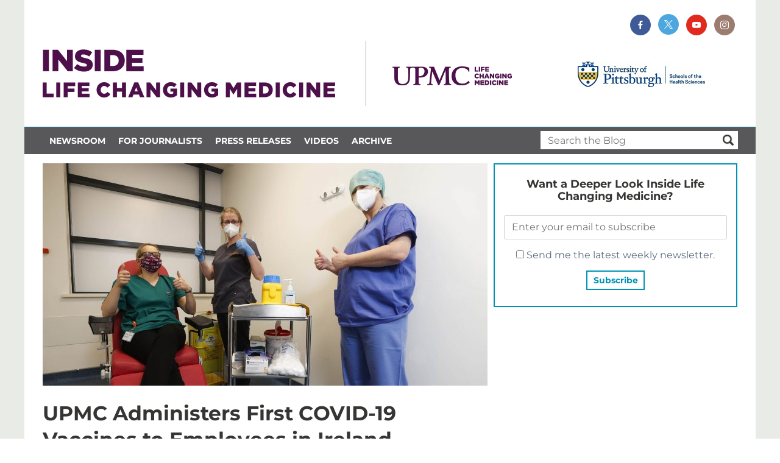

--- FILE ---
content_type: text/html; charset=UTF-8
request_url: https://inside.upmc.com/upmc-in-ireland-covid-19-vaccines/
body_size: 18286
content:
<style>
	.widget_widget_crp{
		margin-top:10px;
	}
</style>
<!doctype html>

<!--[if lt IE 7]><html lang="en-US" class="no-js lt-ie9 lt-ie8 lt-ie7"><![endif]-->
<!--[if (IE 7)&!(IEMobile)]><html lang="en-US" class="no-js lt-ie9 lt-ie8"><![endif]-->
<!--[if (IE 8)&!(IEMobile)]><html lang="en-US" class="no-js lt-ie9"><![endif]-->
<!--[if gt IE 8]><!--> <html lang="en-US" class="no-js"><!--<![endif]-->

<head>
	<meta charset="utf-8">

				<meta http-equiv="X-UA-Compatible" content="IE=edge">

		<title>UPMC Administers First COVID-19 Vaccines to Employees in Ireland - UPMC &amp; Pitt Health Sciences News Blog</title>

				<meta name="HandheldFriendly" content="True">
		<meta name="MobileOptimized" content="320">
		<meta name="viewport" content="width=device-width, initial-scale=1"/>

				<link rel="apple-touch-icon" href="https://image.notify.upmc.com/lib/fe9213727564007a7c/m/2/upmc-logo-square-on-white-1000.png">
	<!--<link rel="icon" href="https://image.notify.upmc.com/lib/fe9213727564007a7c/m/2/upmc-logo-square-on-white-1000.png"> -->
		<!--[if IE]>
			<link rel="shortcut icon" href="https://image.notify.upmc.com/lib/fe9213727564007a7c/m/2/upmc-logo-square-on-white-1000.png">
		<![endif]-->
				<meta name="msapplication-TileColor" content="#f01d4f">
		<meta name="msapplication-TileImage" content="https://inside.upmc.com/wp-content/themes/inside-upmc/library/images/win8-tile-icon.png">
            <meta name="theme-color" content="#121212">

		<link rel="pingback" href="https://inside.upmc.com/xmlrpc.php">

				<script data-cfasync="false" data-no-defer="1" data-no-minify="1" data-no-optimize="1">var ewww_webp_supported=!1;function check_webp_feature(A,e){var w;e=void 0!==e?e:function(){},ewww_webp_supported?e(ewww_webp_supported):((w=new Image).onload=function(){ewww_webp_supported=0<w.width&&0<w.height,e&&e(ewww_webp_supported)},w.onerror=function(){e&&e(!1)},w.src="data:image/webp;base64,"+{alpha:"UklGRkoAAABXRUJQVlA4WAoAAAAQAAAAAAAAAAAAQUxQSAwAAAARBxAR/Q9ERP8DAABWUDggGAAAABQBAJ0BKgEAAQAAAP4AAA3AAP7mtQAAAA=="}[A])}check_webp_feature("alpha");</script><script data-cfasync="false" data-no-defer="1" data-no-minify="1" data-no-optimize="1">var Arrive=function(c,w){"use strict";if(c.MutationObserver&&"undefined"!=typeof HTMLElement){var r,a=0,u=(r=HTMLElement.prototype.matches||HTMLElement.prototype.webkitMatchesSelector||HTMLElement.prototype.mozMatchesSelector||HTMLElement.prototype.msMatchesSelector,{matchesSelector:function(e,t){return e instanceof HTMLElement&&r.call(e,t)},addMethod:function(e,t,r){var a=e[t];e[t]=function(){return r.length==arguments.length?r.apply(this,arguments):"function"==typeof a?a.apply(this,arguments):void 0}},callCallbacks:function(e,t){t&&t.options.onceOnly&&1==t.firedElems.length&&(e=[e[0]]);for(var r,a=0;r=e[a];a++)r&&r.callback&&r.callback.call(r.elem,r.elem);t&&t.options.onceOnly&&1==t.firedElems.length&&t.me.unbindEventWithSelectorAndCallback.call(t.target,t.selector,t.callback)},checkChildNodesRecursively:function(e,t,r,a){for(var i,n=0;i=e[n];n++)r(i,t,a)&&a.push({callback:t.callback,elem:i}),0<i.childNodes.length&&u.checkChildNodesRecursively(i.childNodes,t,r,a)},mergeArrays:function(e,t){var r,a={};for(r in e)e.hasOwnProperty(r)&&(a[r]=e[r]);for(r in t)t.hasOwnProperty(r)&&(a[r]=t[r]);return a},toElementsArray:function(e){return e=void 0!==e&&("number"!=typeof e.length||e===c)?[e]:e}}),e=(l.prototype.addEvent=function(e,t,r,a){a={target:e,selector:t,options:r,callback:a,firedElems:[]};return this._beforeAdding&&this._beforeAdding(a),this._eventsBucket.push(a),a},l.prototype.removeEvent=function(e){for(var t,r=this._eventsBucket.length-1;t=this._eventsBucket[r];r--)e(t)&&(this._beforeRemoving&&this._beforeRemoving(t),(t=this._eventsBucket.splice(r,1))&&t.length&&(t[0].callback=null))},l.prototype.beforeAdding=function(e){this._beforeAdding=e},l.prototype.beforeRemoving=function(e){this._beforeRemoving=e},l),t=function(i,n){var o=new e,l=this,s={fireOnAttributesModification:!1};return o.beforeAdding(function(t){var e=t.target;e!==c.document&&e!==c||(e=document.getElementsByTagName("html")[0]);var r=new MutationObserver(function(e){n.call(this,e,t)}),a=i(t.options);r.observe(e,a),t.observer=r,t.me=l}),o.beforeRemoving(function(e){e.observer.disconnect()}),this.bindEvent=function(e,t,r){t=u.mergeArrays(s,t);for(var a=u.toElementsArray(this),i=0;i<a.length;i++)o.addEvent(a[i],e,t,r)},this.unbindEvent=function(){var r=u.toElementsArray(this);o.removeEvent(function(e){for(var t=0;t<r.length;t++)if(this===w||e.target===r[t])return!0;return!1})},this.unbindEventWithSelectorOrCallback=function(r){var a=u.toElementsArray(this),i=r,e="function"==typeof r?function(e){for(var t=0;t<a.length;t++)if((this===w||e.target===a[t])&&e.callback===i)return!0;return!1}:function(e){for(var t=0;t<a.length;t++)if((this===w||e.target===a[t])&&e.selector===r)return!0;return!1};o.removeEvent(e)},this.unbindEventWithSelectorAndCallback=function(r,a){var i=u.toElementsArray(this);o.removeEvent(function(e){for(var t=0;t<i.length;t++)if((this===w||e.target===i[t])&&e.selector===r&&e.callback===a)return!0;return!1})},this},i=new function(){var s={fireOnAttributesModification:!1,onceOnly:!1,existing:!1};function n(e,t,r){return!(!u.matchesSelector(e,t.selector)||(e._id===w&&(e._id=a++),-1!=t.firedElems.indexOf(e._id)))&&(t.firedElems.push(e._id),!0)}var c=(i=new t(function(e){var t={attributes:!1,childList:!0,subtree:!0};return e.fireOnAttributesModification&&(t.attributes=!0),t},function(e,i){e.forEach(function(e){var t=e.addedNodes,r=e.target,a=[];null!==t&&0<t.length?u.checkChildNodesRecursively(t,i,n,a):"attributes"===e.type&&n(r,i)&&a.push({callback:i.callback,elem:r}),u.callCallbacks(a,i)})})).bindEvent;return i.bindEvent=function(e,t,r){t=void 0===r?(r=t,s):u.mergeArrays(s,t);var a=u.toElementsArray(this);if(t.existing){for(var i=[],n=0;n<a.length;n++)for(var o=a[n].querySelectorAll(e),l=0;l<o.length;l++)i.push({callback:r,elem:o[l]});if(t.onceOnly&&i.length)return r.call(i[0].elem,i[0].elem);setTimeout(u.callCallbacks,1,i)}c.call(this,e,t,r)},i},o=new function(){var a={};function i(e,t){return u.matchesSelector(e,t.selector)}var n=(o=new t(function(){return{childList:!0,subtree:!0}},function(e,r){e.forEach(function(e){var t=e.removedNodes,e=[];null!==t&&0<t.length&&u.checkChildNodesRecursively(t,r,i,e),u.callCallbacks(e,r)})})).bindEvent;return o.bindEvent=function(e,t,r){t=void 0===r?(r=t,a):u.mergeArrays(a,t),n.call(this,e,t,r)},o};d(HTMLElement.prototype),d(NodeList.prototype),d(HTMLCollection.prototype),d(HTMLDocument.prototype),d(Window.prototype);var n={};return s(i,n,"unbindAllArrive"),s(o,n,"unbindAllLeave"),n}function l(){this._eventsBucket=[],this._beforeAdding=null,this._beforeRemoving=null}function s(e,t,r){u.addMethod(t,r,e.unbindEvent),u.addMethod(t,r,e.unbindEventWithSelectorOrCallback),u.addMethod(t,r,e.unbindEventWithSelectorAndCallback)}function d(e){e.arrive=i.bindEvent,s(i,e,"unbindArrive"),e.leave=o.bindEvent,s(o,e,"unbindLeave")}}(window,void 0),ewww_webp_supported=!1;function check_webp_feature(e,t){var r;ewww_webp_supported?t(ewww_webp_supported):((r=new Image).onload=function(){ewww_webp_supported=0<r.width&&0<r.height,t(ewww_webp_supported)},r.onerror=function(){t(!1)},r.src="data:image/webp;base64,"+{alpha:"UklGRkoAAABXRUJQVlA4WAoAAAAQAAAAAAAAAAAAQUxQSAwAAAARBxAR/Q9ERP8DAABWUDggGAAAABQBAJ0BKgEAAQAAAP4AAA3AAP7mtQAAAA==",animation:"UklGRlIAAABXRUJQVlA4WAoAAAASAAAAAAAAAAAAQU5JTQYAAAD/////AABBTk1GJgAAAAAAAAAAAAAAAAAAAGQAAABWUDhMDQAAAC8AAAAQBxAREYiI/gcA"}[e])}function ewwwLoadImages(e){if(e){for(var t=document.querySelectorAll(".batch-image img, .image-wrapper a, .ngg-pro-masonry-item a, .ngg-galleria-offscreen-seo-wrapper a"),r=0,a=t.length;r<a;r++)ewwwAttr(t[r],"data-src",t[r].getAttribute("data-webp")),ewwwAttr(t[r],"data-thumbnail",t[r].getAttribute("data-webp-thumbnail"));for(var i=document.querySelectorAll("div.woocommerce-product-gallery__image"),r=0,a=i.length;r<a;r++)ewwwAttr(i[r],"data-thumb",i[r].getAttribute("data-webp-thumb"))}for(var n=document.querySelectorAll("video"),r=0,a=n.length;r<a;r++)ewwwAttr(n[r],"poster",e?n[r].getAttribute("data-poster-webp"):n[r].getAttribute("data-poster-image"));for(var o,l=document.querySelectorAll("img.ewww_webp_lazy_load"),r=0,a=l.length;r<a;r++)e&&(ewwwAttr(l[r],"data-lazy-srcset",l[r].getAttribute("data-lazy-srcset-webp")),ewwwAttr(l[r],"data-srcset",l[r].getAttribute("data-srcset-webp")),ewwwAttr(l[r],"data-lazy-src",l[r].getAttribute("data-lazy-src-webp")),ewwwAttr(l[r],"data-src",l[r].getAttribute("data-src-webp")),ewwwAttr(l[r],"data-orig-file",l[r].getAttribute("data-webp-orig-file")),ewwwAttr(l[r],"data-medium-file",l[r].getAttribute("data-webp-medium-file")),ewwwAttr(l[r],"data-large-file",l[r].getAttribute("data-webp-large-file")),null!=(o=l[r].getAttribute("srcset"))&&!1!==o&&o.includes("R0lGOD")&&ewwwAttr(l[r],"src",l[r].getAttribute("data-lazy-src-webp"))),l[r].className=l[r].className.replace(/\bewww_webp_lazy_load\b/,"");for(var s=document.querySelectorAll(".ewww_webp"),r=0,a=s.length;r<a;r++)e?(ewwwAttr(s[r],"srcset",s[r].getAttribute("data-srcset-webp")),ewwwAttr(s[r],"src",s[r].getAttribute("data-src-webp")),ewwwAttr(s[r],"data-orig-file",s[r].getAttribute("data-webp-orig-file")),ewwwAttr(s[r],"data-medium-file",s[r].getAttribute("data-webp-medium-file")),ewwwAttr(s[r],"data-large-file",s[r].getAttribute("data-webp-large-file")),ewwwAttr(s[r],"data-large_image",s[r].getAttribute("data-webp-large_image")),ewwwAttr(s[r],"data-src",s[r].getAttribute("data-webp-src"))):(ewwwAttr(s[r],"srcset",s[r].getAttribute("data-srcset-img")),ewwwAttr(s[r],"src",s[r].getAttribute("data-src-img"))),s[r].className=s[r].className.replace(/\bewww_webp\b/,"ewww_webp_loaded");window.jQuery&&jQuery.fn.isotope&&jQuery.fn.imagesLoaded&&(jQuery(".fusion-posts-container-infinite").imagesLoaded(function(){jQuery(".fusion-posts-container-infinite").hasClass("isotope")&&jQuery(".fusion-posts-container-infinite").isotope()}),jQuery(".fusion-portfolio:not(.fusion-recent-works) .fusion-portfolio-wrapper").imagesLoaded(function(){jQuery(".fusion-portfolio:not(.fusion-recent-works) .fusion-portfolio-wrapper").isotope()}))}function ewwwWebPInit(e){ewwwLoadImages(e),ewwwNggLoadGalleries(e),document.arrive(".ewww_webp",function(){ewwwLoadImages(e)}),document.arrive(".ewww_webp_lazy_load",function(){ewwwLoadImages(e)}),document.arrive("videos",function(){ewwwLoadImages(e)}),"loading"==document.readyState?document.addEventListener("DOMContentLoaded",ewwwJSONParserInit):("undefined"!=typeof galleries&&ewwwNggParseGalleries(e),ewwwWooParseVariations(e))}function ewwwAttr(e,t,r){null!=r&&!1!==r&&e.setAttribute(t,r)}function ewwwJSONParserInit(){"undefined"!=typeof galleries&&check_webp_feature("alpha",ewwwNggParseGalleries),check_webp_feature("alpha",ewwwWooParseVariations)}function ewwwWooParseVariations(e){if(e)for(var t=document.querySelectorAll("form.variations_form"),r=0,a=t.length;r<a;r++){var i=t[r].getAttribute("data-product_variations"),n=!1;try{for(var o in i=JSON.parse(i))void 0!==i[o]&&void 0!==i[o].image&&(void 0!==i[o].image.src_webp&&(i[o].image.src=i[o].image.src_webp,n=!0),void 0!==i[o].image.srcset_webp&&(i[o].image.srcset=i[o].image.srcset_webp,n=!0),void 0!==i[o].image.full_src_webp&&(i[o].image.full_src=i[o].image.full_src_webp,n=!0),void 0!==i[o].image.gallery_thumbnail_src_webp&&(i[o].image.gallery_thumbnail_src=i[o].image.gallery_thumbnail_src_webp,n=!0),void 0!==i[o].image.thumb_src_webp&&(i[o].image.thumb_src=i[o].image.thumb_src_webp,n=!0));n&&ewwwAttr(t[r],"data-product_variations",JSON.stringify(i))}catch(e){}}}function ewwwNggParseGalleries(e){if(e)for(var t in galleries){var r=galleries[t];galleries[t].images_list=ewwwNggParseImageList(r.images_list)}}function ewwwNggLoadGalleries(e){e&&document.addEventListener("ngg.galleria.themeadded",function(e,t){window.ngg_galleria._create_backup=window.ngg_galleria.create,window.ngg_galleria.create=function(e,t){var r=$(e).data("id");return galleries["gallery_"+r].images_list=ewwwNggParseImageList(galleries["gallery_"+r].images_list),window.ngg_galleria._create_backup(e,t)}})}function ewwwNggParseImageList(e){for(var t in e){var r=e[t];if(void 0!==r["image-webp"]&&(e[t].image=r["image-webp"],delete e[t]["image-webp"]),void 0!==r["thumb-webp"]&&(e[t].thumb=r["thumb-webp"],delete e[t]["thumb-webp"]),void 0!==r.full_image_webp&&(e[t].full_image=r.full_image_webp,delete e[t].full_image_webp),void 0!==r.srcsets)for(var a in r.srcsets)nggSrcset=r.srcsets[a],void 0!==r.srcsets[a+"-webp"]&&(e[t].srcsets[a]=r.srcsets[a+"-webp"],delete e[t].srcsets[a+"-webp"]);if(void 0!==r.full_srcsets)for(var i in r.full_srcsets)nggFSrcset=r.full_srcsets[i],void 0!==r.full_srcsets[i+"-webp"]&&(e[t].full_srcsets[i]=r.full_srcsets[i+"-webp"],delete e[t].full_srcsets[i+"-webp"])}return e}check_webp_feature("alpha",ewwwWebPInit);</script><meta name='robots' content='index, follow, max-image-preview:large, max-snippet:-1, max-video-preview:-1' />
	<style>img:is([sizes="auto" i], [sizes^="auto," i]) { contain-intrinsic-size: 3000px 1500px }</style>
	
	<!-- This site is optimized with the Yoast SEO plugin v23.6 - https://yoast.com/wordpress/plugins/seo/ -->
	<link rel="canonical" href="https://inside.upmc.com/upmc-in-ireland-covid-19-vaccines/" />
	<meta property="og:locale" content="en_US" />
	<meta property="og:type" content="article" />
	<meta property="og:title" content="UPMC Administers First COVID-19 Vaccines to Employees in Ireland - UPMC &amp; Pitt Health Sciences News Blog" />
	<meta property="og:description" content="In a major step in the fight against COVID-19 in&hellip; Read more" />
	<meta property="og:url" content="https://inside.upmc.com/upmc-in-ireland-covid-19-vaccines/" />
	<meta property="og:site_name" content="UPMC &amp; Pitt Health Sciences News Blog" />
	<meta property="article:published_time" content="2021-01-07T20:08:06+00:00" />
	<meta property="og:image" content="https://inside.upmc.com/wp-content/uploads/sites/10/2021/01/Ireland-Vaccine-1-scaled-e1610049810706.jpg" />
	<meta property="og:image:width" content="2048" />
	<meta property="og:image:height" content="962" />
	<meta property="og:image:type" content="image/jpeg" />
	<meta name="author" content="Andrea Kunicky" />
	<meta name="twitter:card" content="summary_large_image" />
	<meta name="twitter:label1" content="Written by" />
	<meta name="twitter:data1" content="Andrea Kunicky" />
	<meta name="twitter:label2" content="Est. reading time" />
	<meta name="twitter:data2" content="1 minute" />
	<script type="application/ld+json" class="yoast-schema-graph">{"@context":"https://schema.org","@graph":[{"@type":"WebPage","@id":"https://inside.upmc.com/upmc-in-ireland-covid-19-vaccines/","url":"https://inside.upmc.com/upmc-in-ireland-covid-19-vaccines/","name":"UPMC Administers First COVID-19 Vaccines to Employees in Ireland - UPMC &amp; Pitt Health Sciences News Blog","isPartOf":{"@id":"https://inside.upmc.com/#website"},"primaryImageOfPage":{"@id":"https://inside.upmc.com/upmc-in-ireland-covid-19-vaccines/#primaryimage"},"image":{"@id":"https://inside.upmc.com/upmc-in-ireland-covid-19-vaccines/#primaryimage"},"thumbnailUrl":"https://inside.upmc.com/wp-content/uploads/sites/10/2021/01/Ireland-Vaccine-1-scaled-e1610049810706.jpg","datePublished":"2021-01-07T20:08:06+00:00","dateModified":"2021-01-07T20:08:06+00:00","author":{"@id":"https://inside.upmc.com/#/schema/person/6448238a79c6a63023ff54ebf2570096"},"breadcrumb":{"@id":"https://inside.upmc.com/upmc-in-ireland-covid-19-vaccines/#breadcrumb"},"inLanguage":"en-US","potentialAction":[{"@type":"ReadAction","target":["https://inside.upmc.com/upmc-in-ireland-covid-19-vaccines/"]}]},{"@type":"ImageObject","inLanguage":"en-US","@id":"https://inside.upmc.com/upmc-in-ireland-covid-19-vaccines/#primaryimage","url":"https://inside.upmc.com/wp-content/uploads/sites/10/2021/01/Ireland-Vaccine-1-scaled-e1610049810706.jpg","contentUrl":"https://inside.upmc.com/wp-content/uploads/sites/10/2021/01/Ireland-Vaccine-1-scaled-e1610049810706.jpg","width":2048,"height":962,"caption":"*** NO REPRODUCTION FEE *** WATERFORD : 7/1/2021: UPMC Whitfield Director of Pharmacy Catherine Kelly was first to receive the COVID-19 Pfizer vaccine today at UPMC Whitfield. The vaccine was administered by UPMC Whitfield nurses Pauline Tohanga and Jill Webb. This morning saw delivery the Pfizer vaccine to the hospital and already we have begun a programme to vaccinate a mixture of UPMC and UHW frontline workers that care for patients right across the south east of Ireland. Picture Conor McCabe Photography. MEDIA CONTACT : Daithi De Roiste email deroisted@upmc.ie, 085 724 6061"},{"@type":"BreadcrumbList","@id":"https://inside.upmc.com/upmc-in-ireland-covid-19-vaccines/#breadcrumb","itemListElement":[{"@type":"ListItem","position":1,"name":"Home","item":"https://inside.upmc.com/"},{"@type":"ListItem","position":2,"name":"UPMC Administers First COVID-19 Vaccines to Employees in Ireland"}]},{"@type":"WebSite","@id":"https://inside.upmc.com/#website","url":"https://inside.upmc.com/","name":"UPMC &amp; Pitt Health Sciences News Blog","description":"","potentialAction":[{"@type":"SearchAction","target":{"@type":"EntryPoint","urlTemplate":"https://inside.upmc.com/?s={search_term_string}"},"query-input":{"@type":"PropertyValueSpecification","valueRequired":true,"valueName":"search_term_string"}}],"inLanguage":"en-US"},{"@type":"Person","@id":"https://inside.upmc.com/#/schema/person/6448238a79c6a63023ff54ebf2570096","name":"Andrea Kunicky","image":{"@type":"ImageObject","inLanguage":"en-US","@id":"https://inside.upmc.com/#/schema/person/image/","url":"https://secure.gravatar.com/avatar/5d31ceb09ff20169ac8f9262ca1a9518?s=96&d=mm&r=g","contentUrl":"https://secure.gravatar.com/avatar/5d31ceb09ff20169ac8f9262ca1a9518?s=96&d=mm&r=g","caption":"Andrea Kunicky"},"url":"https://inside.upmc.com/author/akunicky/"}]}</script>
	<!-- / Yoast SEO plugin. -->


<link rel='dns-prefetch' href='//inside.upmc.com' />
<link rel="alternate" type="application/rss+xml" title="UPMC &amp; Pitt Health Sciences News Blog &raquo; Feed" href="https://inside.upmc.com/feed/" />
<script type="text/javascript">
/* <![CDATA[ */
window._wpemojiSettings = {"baseUrl":"https:\/\/s.w.org\/images\/core\/emoji\/15.0.3\/72x72\/","ext":".png","svgUrl":"https:\/\/s.w.org\/images\/core\/emoji\/15.0.3\/svg\/","svgExt":".svg","source":{"concatemoji":"https:\/\/inside.upmc.com\/wp-includes\/js\/wp-emoji-release.min.js"}};
/*! This file is auto-generated */
!function(i,n){var o,s,e;function c(e){try{var t={supportTests:e,timestamp:(new Date).valueOf()};sessionStorage.setItem(o,JSON.stringify(t))}catch(e){}}function p(e,t,n){e.clearRect(0,0,e.canvas.width,e.canvas.height),e.fillText(t,0,0);var t=new Uint32Array(e.getImageData(0,0,e.canvas.width,e.canvas.height).data),r=(e.clearRect(0,0,e.canvas.width,e.canvas.height),e.fillText(n,0,0),new Uint32Array(e.getImageData(0,0,e.canvas.width,e.canvas.height).data));return t.every(function(e,t){return e===r[t]})}function u(e,t,n){switch(t){case"flag":return n(e,"\ud83c\udff3\ufe0f\u200d\u26a7\ufe0f","\ud83c\udff3\ufe0f\u200b\u26a7\ufe0f")?!1:!n(e,"\ud83c\uddfa\ud83c\uddf3","\ud83c\uddfa\u200b\ud83c\uddf3")&&!n(e,"\ud83c\udff4\udb40\udc67\udb40\udc62\udb40\udc65\udb40\udc6e\udb40\udc67\udb40\udc7f","\ud83c\udff4\u200b\udb40\udc67\u200b\udb40\udc62\u200b\udb40\udc65\u200b\udb40\udc6e\u200b\udb40\udc67\u200b\udb40\udc7f");case"emoji":return!n(e,"\ud83d\udc26\u200d\u2b1b","\ud83d\udc26\u200b\u2b1b")}return!1}function f(e,t,n){var r="undefined"!=typeof WorkerGlobalScope&&self instanceof WorkerGlobalScope?new OffscreenCanvas(300,150):i.createElement("canvas"),a=r.getContext("2d",{willReadFrequently:!0}),o=(a.textBaseline="top",a.font="600 32px Arial",{});return e.forEach(function(e){o[e]=t(a,e,n)}),o}function t(e){var t=i.createElement("script");t.src=e,t.defer=!0,i.head.appendChild(t)}"undefined"!=typeof Promise&&(o="wpEmojiSettingsSupports",s=["flag","emoji"],n.supports={everything:!0,everythingExceptFlag:!0},e=new Promise(function(e){i.addEventListener("DOMContentLoaded",e,{once:!0})}),new Promise(function(t){var n=function(){try{var e=JSON.parse(sessionStorage.getItem(o));if("object"==typeof e&&"number"==typeof e.timestamp&&(new Date).valueOf()<e.timestamp+604800&&"object"==typeof e.supportTests)return e.supportTests}catch(e){}return null}();if(!n){if("undefined"!=typeof Worker&&"undefined"!=typeof OffscreenCanvas&&"undefined"!=typeof URL&&URL.createObjectURL&&"undefined"!=typeof Blob)try{var e="postMessage("+f.toString()+"("+[JSON.stringify(s),u.toString(),p.toString()].join(",")+"));",r=new Blob([e],{type:"text/javascript"}),a=new Worker(URL.createObjectURL(r),{name:"wpTestEmojiSupports"});return void(a.onmessage=function(e){c(n=e.data),a.terminate(),t(n)})}catch(e){}c(n=f(s,u,p))}t(n)}).then(function(e){for(var t in e)n.supports[t]=e[t],n.supports.everything=n.supports.everything&&n.supports[t],"flag"!==t&&(n.supports.everythingExceptFlag=n.supports.everythingExceptFlag&&n.supports[t]);n.supports.everythingExceptFlag=n.supports.everythingExceptFlag&&!n.supports.flag,n.DOMReady=!1,n.readyCallback=function(){n.DOMReady=!0}}).then(function(){return e}).then(function(){var e;n.supports.everything||(n.readyCallback(),(e=n.source||{}).concatemoji?t(e.concatemoji):e.wpemoji&&e.twemoji&&(t(e.twemoji),t(e.wpemoji)))}))}((window,document),window._wpemojiSettings);
/* ]]> */
</script>
<link rel='stylesheet' id='upmc-videos-css' href='https://inside.upmc.com/wp-content/plugins/upmc-videos/assets/styles/style.css' type='text/css' media='all' />
<link rel='stylesheet' id='fpw_styles_css-css' href='https://inside.upmc.com/wp-content/plugins/feature-a-page-widget/css/fpw_styles.css' type='text/css' media='all' />
<style id='wp-emoji-styles-inline-css' type='text/css'>

	img.wp-smiley, img.emoji {
		display: inline !important;
		border: none !important;
		box-shadow: none !important;
		height: 1em !important;
		width: 1em !important;
		margin: 0 0.07em !important;
		vertical-align: -0.1em !important;
		background: none !important;
		padding: 0 !important;
	}
</style>
<link rel='stylesheet' id='wp-block-library-css' href='https://inside.upmc.com/wp-includes/css/dist/block-library/style.min.css' type='text/css' media='all' />
<style id='classic-theme-styles-inline-css' type='text/css'>
/*! This file is auto-generated */
.wp-block-button__link{color:#fff;background-color:#32373c;border-radius:9999px;box-shadow:none;text-decoration:none;padding:calc(.667em + 2px) calc(1.333em + 2px);font-size:1.125em}.wp-block-file__button{background:#32373c;color:#fff;text-decoration:none}
</style>
<style id='global-styles-inline-css' type='text/css'>
:root{--wp--preset--aspect-ratio--square: 1;--wp--preset--aspect-ratio--4-3: 4/3;--wp--preset--aspect-ratio--3-4: 3/4;--wp--preset--aspect-ratio--3-2: 3/2;--wp--preset--aspect-ratio--2-3: 2/3;--wp--preset--aspect-ratio--16-9: 16/9;--wp--preset--aspect-ratio--9-16: 9/16;--wp--preset--color--black: #000000;--wp--preset--color--cyan-bluish-gray: #abb8c3;--wp--preset--color--white: #ffffff;--wp--preset--color--pale-pink: #f78da7;--wp--preset--color--vivid-red: #cf2e2e;--wp--preset--color--luminous-vivid-orange: #ff6900;--wp--preset--color--luminous-vivid-amber: #fcb900;--wp--preset--color--light-green-cyan: #7bdcb5;--wp--preset--color--vivid-green-cyan: #00d084;--wp--preset--color--pale-cyan-blue: #8ed1fc;--wp--preset--color--vivid-cyan-blue: #0693e3;--wp--preset--color--vivid-purple: #9b51e0;--wp--preset--gradient--vivid-cyan-blue-to-vivid-purple: linear-gradient(135deg,rgba(6,147,227,1) 0%,rgb(155,81,224) 100%);--wp--preset--gradient--light-green-cyan-to-vivid-green-cyan: linear-gradient(135deg,rgb(122,220,180) 0%,rgb(0,208,130) 100%);--wp--preset--gradient--luminous-vivid-amber-to-luminous-vivid-orange: linear-gradient(135deg,rgba(252,185,0,1) 0%,rgba(255,105,0,1) 100%);--wp--preset--gradient--luminous-vivid-orange-to-vivid-red: linear-gradient(135deg,rgba(255,105,0,1) 0%,rgb(207,46,46) 100%);--wp--preset--gradient--very-light-gray-to-cyan-bluish-gray: linear-gradient(135deg,rgb(238,238,238) 0%,rgb(169,184,195) 100%);--wp--preset--gradient--cool-to-warm-spectrum: linear-gradient(135deg,rgb(74,234,220) 0%,rgb(151,120,209) 20%,rgb(207,42,186) 40%,rgb(238,44,130) 60%,rgb(251,105,98) 80%,rgb(254,248,76) 100%);--wp--preset--gradient--blush-light-purple: linear-gradient(135deg,rgb(255,206,236) 0%,rgb(152,150,240) 100%);--wp--preset--gradient--blush-bordeaux: linear-gradient(135deg,rgb(254,205,165) 0%,rgb(254,45,45) 50%,rgb(107,0,62) 100%);--wp--preset--gradient--luminous-dusk: linear-gradient(135deg,rgb(255,203,112) 0%,rgb(199,81,192) 50%,rgb(65,88,208) 100%);--wp--preset--gradient--pale-ocean: linear-gradient(135deg,rgb(255,245,203) 0%,rgb(182,227,212) 50%,rgb(51,167,181) 100%);--wp--preset--gradient--electric-grass: linear-gradient(135deg,rgb(202,248,128) 0%,rgb(113,206,126) 100%);--wp--preset--gradient--midnight: linear-gradient(135deg,rgb(2,3,129) 0%,rgb(40,116,252) 100%);--wp--preset--font-size--small: 13px;--wp--preset--font-size--medium: 20px;--wp--preset--font-size--large: 36px;--wp--preset--font-size--x-large: 42px;--wp--preset--spacing--20: 0.44rem;--wp--preset--spacing--30: 0.67rem;--wp--preset--spacing--40: 1rem;--wp--preset--spacing--50: 1.5rem;--wp--preset--spacing--60: 2.25rem;--wp--preset--spacing--70: 3.38rem;--wp--preset--spacing--80: 5.06rem;--wp--preset--shadow--natural: 6px 6px 9px rgba(0, 0, 0, 0.2);--wp--preset--shadow--deep: 12px 12px 50px rgba(0, 0, 0, 0.4);--wp--preset--shadow--sharp: 6px 6px 0px rgba(0, 0, 0, 0.2);--wp--preset--shadow--outlined: 6px 6px 0px -3px rgba(255, 255, 255, 1), 6px 6px rgba(0, 0, 0, 1);--wp--preset--shadow--crisp: 6px 6px 0px rgba(0, 0, 0, 1);}:where(.is-layout-flex){gap: 0.5em;}:where(.is-layout-grid){gap: 0.5em;}body .is-layout-flex{display: flex;}.is-layout-flex{flex-wrap: wrap;align-items: center;}.is-layout-flex > :is(*, div){margin: 0;}body .is-layout-grid{display: grid;}.is-layout-grid > :is(*, div){margin: 0;}:where(.wp-block-columns.is-layout-flex){gap: 2em;}:where(.wp-block-columns.is-layout-grid){gap: 2em;}:where(.wp-block-post-template.is-layout-flex){gap: 1.25em;}:where(.wp-block-post-template.is-layout-grid){gap: 1.25em;}.has-black-color{color: var(--wp--preset--color--black) !important;}.has-cyan-bluish-gray-color{color: var(--wp--preset--color--cyan-bluish-gray) !important;}.has-white-color{color: var(--wp--preset--color--white) !important;}.has-pale-pink-color{color: var(--wp--preset--color--pale-pink) !important;}.has-vivid-red-color{color: var(--wp--preset--color--vivid-red) !important;}.has-luminous-vivid-orange-color{color: var(--wp--preset--color--luminous-vivid-orange) !important;}.has-luminous-vivid-amber-color{color: var(--wp--preset--color--luminous-vivid-amber) !important;}.has-light-green-cyan-color{color: var(--wp--preset--color--light-green-cyan) !important;}.has-vivid-green-cyan-color{color: var(--wp--preset--color--vivid-green-cyan) !important;}.has-pale-cyan-blue-color{color: var(--wp--preset--color--pale-cyan-blue) !important;}.has-vivid-cyan-blue-color{color: var(--wp--preset--color--vivid-cyan-blue) !important;}.has-vivid-purple-color{color: var(--wp--preset--color--vivid-purple) !important;}.has-black-background-color{background-color: var(--wp--preset--color--black) !important;}.has-cyan-bluish-gray-background-color{background-color: var(--wp--preset--color--cyan-bluish-gray) !important;}.has-white-background-color{background-color: var(--wp--preset--color--white) !important;}.has-pale-pink-background-color{background-color: var(--wp--preset--color--pale-pink) !important;}.has-vivid-red-background-color{background-color: var(--wp--preset--color--vivid-red) !important;}.has-luminous-vivid-orange-background-color{background-color: var(--wp--preset--color--luminous-vivid-orange) !important;}.has-luminous-vivid-amber-background-color{background-color: var(--wp--preset--color--luminous-vivid-amber) !important;}.has-light-green-cyan-background-color{background-color: var(--wp--preset--color--light-green-cyan) !important;}.has-vivid-green-cyan-background-color{background-color: var(--wp--preset--color--vivid-green-cyan) !important;}.has-pale-cyan-blue-background-color{background-color: var(--wp--preset--color--pale-cyan-blue) !important;}.has-vivid-cyan-blue-background-color{background-color: var(--wp--preset--color--vivid-cyan-blue) !important;}.has-vivid-purple-background-color{background-color: var(--wp--preset--color--vivid-purple) !important;}.has-black-border-color{border-color: var(--wp--preset--color--black) !important;}.has-cyan-bluish-gray-border-color{border-color: var(--wp--preset--color--cyan-bluish-gray) !important;}.has-white-border-color{border-color: var(--wp--preset--color--white) !important;}.has-pale-pink-border-color{border-color: var(--wp--preset--color--pale-pink) !important;}.has-vivid-red-border-color{border-color: var(--wp--preset--color--vivid-red) !important;}.has-luminous-vivid-orange-border-color{border-color: var(--wp--preset--color--luminous-vivid-orange) !important;}.has-luminous-vivid-amber-border-color{border-color: var(--wp--preset--color--luminous-vivid-amber) !important;}.has-light-green-cyan-border-color{border-color: var(--wp--preset--color--light-green-cyan) !important;}.has-vivid-green-cyan-border-color{border-color: var(--wp--preset--color--vivid-green-cyan) !important;}.has-pale-cyan-blue-border-color{border-color: var(--wp--preset--color--pale-cyan-blue) !important;}.has-vivid-cyan-blue-border-color{border-color: var(--wp--preset--color--vivid-cyan-blue) !important;}.has-vivid-purple-border-color{border-color: var(--wp--preset--color--vivid-purple) !important;}.has-vivid-cyan-blue-to-vivid-purple-gradient-background{background: var(--wp--preset--gradient--vivid-cyan-blue-to-vivid-purple) !important;}.has-light-green-cyan-to-vivid-green-cyan-gradient-background{background: var(--wp--preset--gradient--light-green-cyan-to-vivid-green-cyan) !important;}.has-luminous-vivid-amber-to-luminous-vivid-orange-gradient-background{background: var(--wp--preset--gradient--luminous-vivid-amber-to-luminous-vivid-orange) !important;}.has-luminous-vivid-orange-to-vivid-red-gradient-background{background: var(--wp--preset--gradient--luminous-vivid-orange-to-vivid-red) !important;}.has-very-light-gray-to-cyan-bluish-gray-gradient-background{background: var(--wp--preset--gradient--very-light-gray-to-cyan-bluish-gray) !important;}.has-cool-to-warm-spectrum-gradient-background{background: var(--wp--preset--gradient--cool-to-warm-spectrum) !important;}.has-blush-light-purple-gradient-background{background: var(--wp--preset--gradient--blush-light-purple) !important;}.has-blush-bordeaux-gradient-background{background: var(--wp--preset--gradient--blush-bordeaux) !important;}.has-luminous-dusk-gradient-background{background: var(--wp--preset--gradient--luminous-dusk) !important;}.has-pale-ocean-gradient-background{background: var(--wp--preset--gradient--pale-ocean) !important;}.has-electric-grass-gradient-background{background: var(--wp--preset--gradient--electric-grass) !important;}.has-midnight-gradient-background{background: var(--wp--preset--gradient--midnight) !important;}.has-small-font-size{font-size: var(--wp--preset--font-size--small) !important;}.has-medium-font-size{font-size: var(--wp--preset--font-size--medium) !important;}.has-large-font-size{font-size: var(--wp--preset--font-size--large) !important;}.has-x-large-font-size{font-size: var(--wp--preset--font-size--x-large) !important;}
:where(.wp-block-post-template.is-layout-flex){gap: 1.25em;}:where(.wp-block-post-template.is-layout-grid){gap: 1.25em;}
:where(.wp-block-columns.is-layout-flex){gap: 2em;}:where(.wp-block-columns.is-layout-grid){gap: 2em;}
:root :where(.wp-block-pullquote){font-size: 1.5em;line-height: 1.6;}
</style>
<link rel='stylesheet' id='social-icons-general-css' href='//inside.upmc.com/wp-content/plugins/social-icons/assets/css/social-icons.css' type='text/css' media='all' />
<link rel='stylesheet' id='crp-style-rounded-thumbs-css' href='https://inside.upmc.com/wp-content/plugins/contextual-related-posts/css/rounded-thumbs.min.css' type='text/css' media='all' />
<style id='crp-style-rounded-thumbs-inline-css' type='text/css'>

			.crp_related.crp-rounded-thumbs a {
				width: 150px;
                height: 150px;
				text-decoration: none;
			}
			.crp_related.crp-rounded-thumbs img {
				max-width: 150px;
				margin: auto;
			}
			.crp_related.crp-rounded-thumbs .crp_title {
				width: 100%;
			}
			
</style>
<link rel='stylesheet' id='fc-font-montserrat-css' href='https://inside.upmc.com/wp-content/uploads/sites/10/fonts/montserrat/font.min.css' type='text/css' media='all' />
<link rel='stylesheet' id='fc-font-lato-css' href='https://inside.upmc.com/wp-content/uploads/sites/10/fonts/lato/font.min.css' type='text/css' media='all' />
<link rel='stylesheet' id='fc-font-roboto-css' href='https://inside.upmc.com/wp-content/uploads/sites/10/fonts/roboto/font.min.css' type='text/css' media='all' />
<link rel='stylesheet' id='fc-widget-categories-css' href='https://inside.upmc.com/wp-content/themes/inside-upmc/library/css/widget-categories.css' type='text/css' media='' />
<link rel='stylesheet' id='recent-posts-widget-with-thumbnails-public-style-css' href='https://inside.upmc.com/wp-content/plugins/recent-posts-widget-with-thumbnails/public.css' type='text/css' media='all' />
<link rel='stylesheet' id='socialized-css' href='https://inside.upmc.com/wp-content/plugins/socialized/assets/styles/socialized.css' type='text/css' media='all' />
<link rel='stylesheet' id='bones-stylesheet-css' href='https://inside.upmc.com/wp-content/themes/inside-upmc/library/css/style.css' type='text/css' media='all' />
<!--[if lt IE 9]>
<link rel='stylesheet' id='bones-ie-only-css' href='https://inside.upmc.com/wp-content/themes/inside-upmc/library/css/ie.css' type='text/css' media='all' />
<![endif]-->
<script type="text/javascript" src="https://inside.upmc.com/wp-content/themes/inside-upmc/library/js/libs/modernizr.custom.min.js" id="bones-modernizr-js"></script>
<script type="text/javascript" src="https://inside.upmc.com/wp-includes/js/jquery/jquery.min.js" id="jquery-core-js"></script>
<script type="text/javascript" src="https://inside.upmc.com/wp-includes/js/jquery/jquery-migrate.min.js" id="jquery-migrate-js"></script>
<link rel="https://api.w.org/" href="https://inside.upmc.com/wp-json/" /><link rel="alternate" title="JSON" type="application/json" href="https://inside.upmc.com/wp-json/wp/v2/posts/66084" /><link rel='shortlink' href='https://inside.upmc.com/?p=66084' />
<link rel="alternate" title="oEmbed (JSON)" type="application/json+oembed" href="https://inside.upmc.com/wp-json/oembed/1.0/embed?url=https%3A%2F%2Finside.upmc.com%2Fupmc-in-ireland-covid-19-vaccines%2F" />
<link rel="alternate" title="oEmbed (XML)" type="text/xml+oembed" href="https://inside.upmc.com/wp-json/oembed/1.0/embed?url=https%3A%2F%2Finside.upmc.com%2Fupmc-in-ireland-covid-19-vaccines%2F&#038;format=xml" />
<script type="application/ld+json">{"@context":"https:\/\/schema.org","@type":"NewsArticle","mainEntityOfPage":{"@type":"WebPage","@id":"https:\/\/inside.upmc.com\/upmc-in-ireland-covid-19-vaccines\/"},"headline":"UPMC Administers First COVID-19 Vaccines to Employees in Ireland","datePublished":"2021-01-07T15:08:06-05:00","dateModified":"2021-01-07T15:08:06-05:00","publisher":{"@type":"Organization","name":"UPMC","url":"https:\/\/www.upmc.com\/","logo":{"@type":"ImageObject","url":"https:\/\/image.notify.upmc.com\/lib\/fe9213727564007a7c\/m\/2\/upmc-logo-square-on-white-1000.png"}},"image":{"@type":"ImageObject","url":"https:\/\/inside.upmc.com\/wp-content\/uploads\/sites\/10\/2021\/01\/Ireland-Vaccine-1-scaled-e1610049810706.jpg"},"author":{"@type":"Person","name":"Daith\u00ed de R\u00f3iste"}}</script><script>var schema_obj = {"@context":"https:\/\/schema.org","@type":"NewsArticle","mainEntityOfPage":{"@type":"WebPage","@id":"https:\/\/inside.upmc.com\/upmc-in-ireland-covid-19-vaccines\/"},"headline":"UPMC Administers First COVID-19 Vaccines to Employees in Ireland","datePublished":"2021-01-07T15:08:06-05:00","dateModified":"2021-01-07T15:08:06-05:00","publisher":{"@type":"Organization","name":"UPMC","url":"https:\/\/www.upmc.com\/","logo":{"@type":"ImageObject","url":"https:\/\/image.notify.upmc.com\/lib\/fe9213727564007a7c\/m\/2\/upmc-logo-square-on-white-1000.png"}},"image":{"@type":"ImageObject","url":"https:\/\/inside.upmc.com\/wp-content\/uploads\/sites\/10\/2021\/01\/Ireland-Vaccine-1-scaled-e1610049810706.jpg"},"author":{"@type":"Person","name":"Daith\u00ed de R\u00f3iste"}}; console.info("Schema Object", schema_obj);</script><noscript><style>.lazyload[data-src]{display:none !important;}</style></noscript><style>.lazyload{background-image:none !important;}.lazyload:before{background-image:none !important;}</style><style>.wp-block-gallery.is-cropped .blocks-gallery-item picture{height:100%;width:100%;}</style><link rel="icon" href="https://inside.upmc.com/wp-content/uploads/sites/10/2018/11/favicon.png" sizes="32x32" />
<link rel="icon" href="https://inside.upmc.com/wp-content/uploads/sites/10/2018/11/favicon.png" sizes="192x192" />
<link rel="apple-touch-icon" href="https://inside.upmc.com/wp-content/uploads/sites/10/2018/11/favicon.png" />
<meta name="msapplication-TileImage" content="https://inside.upmc.com/wp-content/uploads/sites/10/2018/11/favicon.png" />
		<style type="text/css" id="wp-custom-css">
			.post-template-default .header .entry-content a{
	color: #00819f;
}
.socicon-twitter::before {
    content: '';
    background-image: url([data-uri]);
    height: 14px;
    width: 14px;
    display: flex;
    background-repeat: no-repeat;
    line-height: 14px;
    font-size: 14px;
}		</style>
				
						<style>
		@media screen and (max-width: 782px) {
			html {
				margin-top: 76px !important;
			}
			.nav.top-nav{
				    display: none;
			}
			button#responsive-menu-button{
				background-color:#fff;
			}
		}
			@media screen and (max-width: 480px) {
				.logo{display:none;}
			}
		.nav-wrap{margin-bottom: 15px;
    height: auto;
    overflow: auto;}

	</style>

</head>

<body class="post-template-default single single-post postid-66084 single-format-standard" itemscope itemtype="http://schema.org/WebPage">
<script data-cfasync="false" data-no-defer="1" data-no-minify="1" data-no-optimize="1">if(typeof ewww_webp_supported==="undefined"){var ewww_webp_supported=!1}if(ewww_webp_supported){document.body.classList.add("webp-support")}</script>

		<!-- Piwik Prod Container -->
		<script type="text/javascript">
			(function(window, document, dataLayerName, id) {
			window[dataLayerName]=window[dataLayerName]||[],window[dataLayerName].push({start:(new Date).getTime(),event:"stg.start"});var scripts=document.getElementsByTagName('script')[0],tags=document.createElement('script');
			function stgCreateCookie(a,b,c){var d="";if(c){var e=new Date;e.setTime(e.getTime()+24*c*60*60*1e3),d="; expires="+e.toUTCString();f="; SameSite=Strict"}document.cookie=a+"="+b+d+f+"; path=/"}
			var isStgDebug=(window.location.href.match("stg_debug")||document.cookie.match("stg_debug"))&&!window.location.href.match("stg_disable_debug");stgCreateCookie("stg_debug",isStgDebug?1:"",isStgDebug?14:-1);
			var qP=[];dataLayerName!=="dataLayer"&&qP.push("data_layer_name="+dataLayerName),isStgDebug&&qP.push("stg_debug");var qPString=qP.length>0?("?"+qP.join("&")):"";
			tags.async=!0,tags.src="https://upmc.containers.piwik.pro/"+id+".js"+qPString,scripts.parentNode.insertBefore(tags,scripts);
			!function(a,n,i){a[n]=a[n]||{};for(var c=0;c<i.length;c++)!function(i){a[n][i]=a[n][i]||{},a[n][i].api=a[n][i].api||function(){var a=[].slice.call(arguments,0);"string"==typeof a[0]&&window[dataLayerName].push({event:n+"."+i+":"+a[0],parameters:[].slice.call(arguments,1)})}}(i[c])}(window,"ppms",["tm","cm"]);
			})(window, document, 'dataLayer', 'cc3123f6-8c02-4b7e-bdc4-37975443cf0a');
		</script>
	<!-- End Piwik Prod Container -->
	
		<div id="container">

			<header class="header" role="banner" itemscope itemtype="http://schema.org/WPHeader">

				<div id="inner-header" class="wrap cf">
					<div id="sidebar4">
					  <div id="themegrill_social_icons-5" class="widget social-icons widget_social_icons">		
		<ul class="social-icons-lists icons-background-rounded">

			
				<li class="social-icons-list-item">
					<a href="https://www.facebook.com/upmc" target="_blank"  class="social-icon">
						<span class="socicon socicon-facebook" style="padding: 10px; font-size: 14px; background-color: #3e5b98"></span>

											</a>
				</li>

			
				<li class="social-icons-list-item">
					<a href="https://www.twitter.com/upmcnews" target="_blank"  class="social-icon">
						<span class="socicon socicon-twitter" style="padding: 10px; font-size: 14px; background-color: #4da7de"></span>

											</a>
				</li>

			
				<li class="social-icons-list-item">
					<a href="https://www.youtube.com/channel/UCltpLs6F66kEybz6Ah_P3qQ" target="_blank"  class="social-icon">
						<span class="socicon socicon-youtube" style="padding: 10px; font-size: 14px; background-color: #e02a20"></span>

											</a>
				</li>

			
				<li class="social-icons-list-item">
					<a href="https://www.instagram.com/upmcnews" target="_blank"  class="social-icon">
						<span class="socicon socicon-instagram" style="padding: 10px; font-size: 14px; background-color: #9c7c6e"></span>

											</a>
				</li>

			
		</ul>

		</div>					</div>
					<div id="sidebar8">
					  <div id="custom_html-2" class="widget_text widget widget_custom_html"><div class="textwidget custom-html-widget"><button id="toggle-menu" onclick="showMobileMenu()" aria-label="Tap/Click to open or close the site navigation.">
	<span class="bars bar1"></span>
	<span class="bars bar2"></span>
	<span class="bars bar3"></span>
</button>

<button id="toggle-menu-close" onclick="hideMobileMenu()" aria-label="Tap/Click to open or close the site navigation.">
	<span class="bars bar4"></span>
	<span class="bars bar5"></span>
</button>

<script>
function showMobileMenu() {
	document.getElementById("toggle-menu-close").style.display = "block";
	document.getElementById("nav_menu-3").style.display = "block";
	document.getElementById("media_image-2").style.display = "block";
}
	
function hideMobileMenu() {
	document.getElementById("toggle-menu-close").style.display = "none";
	document.getElementById("nav_menu-3").style.display = "none";
	document.getElementById("media_image-2").style.display = "none";
}
</script></div></div><div id="nav_menu-3" class="widget widget_nav_menu"><div class="menu-main-nav-container"><ul id="menu-main-nav" class="menu"><li id="menu-item-62075" class="menu-item menu-item-type-post_type menu-item-object-page menu-item-62075"><a href="https://inside.upmc.com/newsroom/">Newsroom</a></li>
<li id="menu-item-62074" class="menu-item menu-item-type-post_type menu-item-object-page menu-item-62074"><a href="https://inside.upmc.com/for-journalists/">For Journalists</a></li>
<li id="menu-item-62073" class="menu-item menu-item-type-post_type menu-item-object-page menu-item-62073"><a href="https://inside.upmc.com/press-releases/">Press Releases</a></li>
<li id="menu-item-62072" class="menu-item menu-item-type-post_type menu-item-object-page menu-item-62072"><a href="https://inside.upmc.com/videos/">Videos</a></li>
<li id="menu-item-63673" class="menu-item menu-item-type-post_type menu-item-object-page menu-item-63673"><a href="https://inside.upmc.com/archive/">Archive</a></li>
</ul></div></div><div id="media_image-2" class="widget widget_media_image"><picture><source   type="image/webp" data-srcset="https://inside.upmc.com/wp-content/uploads/sites/10/2025/05/Inside_upmc-nav-logo-removebg-300x68-1.png.webp"><img width="300" height="68" src="[data-uri]" class="image wp-image-70944  attachment-full size-full lazyload" alt="" style="max-width: 100%; height: auto;" decoding="async" data-eio="p" data-src="https://inside.upmc.com/wp-content/uploads/sites/10/2025/05/Inside_upmc-nav-logo-removebg-300x68-1.png" data-eio-rwidth="300" data-eio-rheight="68" /></picture><noscript><img width="300" height="68" src="https://inside.upmc.com/wp-content/uploads/sites/10/2025/05/Inside_upmc-nav-logo-removebg-300x68-1.png" class="image wp-image-70944  attachment-full size-full" alt="" style="max-width: 100%; height: auto;" decoding="async" data-eio="l" /></noscript></div>					</div>

					<div class="spacer"></div>

					<picture><source   type="image/webp" data-srcset="/wp-content/uploads/sites/10/2025/05/inside-upmc_site-banner.png.webp"><img class="logo lazyload" src="[data-uri]" usemap="#image-map" data-eio="p" data-src="/wp-content/uploads/sites/10/2025/05/inside-upmc_site-banner.png" decoding="async" width="1200" height="125" data-eio-rwidth="1200" data-eio-rheight="125"></picture><noscript><img class="logo" src="/wp-content/uploads/sites/10/2025/05/inside-upmc_site-banner.png" usemap="#image-map" data-eio="l"></noscript>

					<map name="image-map">
						<area target="" alt="Inside Life Changing Medicine" title="Inside Life Changing Medicine" href="https://inside.upmc.com" coords="554,124,2,0" shape="rect">
						<area target="_blank" alt="UPMC Life Changing Medicine" title="UPMC Life Changing Medicine" href="http://www.upmc.com/Pages/default.aspx" coords="558,0,836,124" shape="rect">
						<area target="_blank" alt="Pitt Health Sciences" title="Pitt Health Sciences" href="http://www.health.pitt.edu/" coords="840,0,1193,124" shape="rect">
					</map>

					<picture><source   type="image/webp" data-srcset="/wp-content/uploads/sites/10/2025/05/SYS538527_Inside_upmcSite_ColorUpdates_mobile_FNL.png.webp"><img class="logoMOB lazyload" src="[data-uri]" usemap="#image-map" data-eio="p" data-src="/wp-content/uploads/sites/10/2025/05/SYS538527_Inside_upmcSite_ColorUpdates_mobile_FNL.png" decoding="async" width="415" height="165" data-eio-rwidth="415" data-eio-rheight="165"></picture><noscript><img class="logoMOB" src="/wp-content/uploads/sites/10/2025/05/SYS538527_Inside_upmcSite_ColorUpdates_mobile_FNL.png" usemap="#image-map" data-eio="l"></noscript>

					<map name="image-map">
						<area target="" alt="Inside Life Changing Medicine" title="Inside Life Changing Medicine" href="&lt;?php echo home_url(); ?&gt;" coords="1,2,412,92" shape="rect">
						<area target="" alt="UPMC" title="UPMC" href="http://www.upmc.com/Pages/default.aspx" coords="0,99,182,160" shape="rect">
						<area target="" alt="Pitt Health Science" title="Pitt Health Science" href="http://www.health.pitt.edu/" coords="187,102,413,163" shape="rect">
					</map>

					<div class="spacer"></div>

										
					<div class="nav-wrap">
						<nav role="navigation" itemscope itemtype="http://schema.org/SiteNavigationElement">
							<ul id="menu-main-nav-1" class="nav top-nav cf"><li class="menu-item menu-item-type-post_type menu-item-object-page menu-item-62075"><a href="https://inside.upmc.com/newsroom/">Newsroom</a></li>
<li class="menu-item menu-item-type-post_type menu-item-object-page menu-item-62074"><a href="https://inside.upmc.com/for-journalists/">For Journalists</a></li>
<li class="menu-item menu-item-type-post_type menu-item-object-page menu-item-62073"><a href="https://inside.upmc.com/press-releases/">Press Releases</a></li>
<li class="menu-item menu-item-type-post_type menu-item-object-page menu-item-62072"><a href="https://inside.upmc.com/videos/">Videos</a></li>
<li class="menu-item menu-item-type-post_type menu-item-object-page menu-item-63673"><a href="https://inside.upmc.com/archive/">Archive</a></li>
</ul>
						</nav>
						<div class="menuMobile"></div>

						<div class="searchField">
							<form role="search" method="get" id="searchform" class="searchform" action="https://inside.upmc.com/">
								<div>
									<input type="search" id="s" name="s" value="" placeholder="Search the Blog" />
									<button type="submit" id="searchsubmit" ></button>
								</div>
							</form>
						</div>
					</div>

			<div id="content">

				<div id="inner-content" class="wrap cf">

					<main id="main" class="m-all t-2of3 d-5of7 cf" role="main" itemscope itemprop="mainContentOfPage" itemtype="http://schema.org/Blog">

						
							
<header class="article-header entry-header">
  <div class="banner">
    <div class="bannerImg">
      <a href="https://inside.upmc.com/upmc-in-ireland-covid-19-vaccines/"><img width="730" height="365" src="[data-uri]" class="image_66084  wp-post-image lazyload" alt="" decoding="async" fetchpriority="high"   data-src="https://inside.upmc.com/wp-content/uploads/sites/10/2021/01/Ireland-Vaccine-1-scaled-e1610049810706-730x365.jpg" data-srcset="https://inside.upmc.com/wp-content/uploads/sites/10/2021/01/Ireland-Vaccine-1-scaled-e1610049810706-730x365.jpg 730w, https://inside.upmc.com/wp-content/uploads/sites/10/2021/01/Ireland-Vaccine-1-scaled-e1610049810706-281x141.jpg 281w" data-sizes="auto" data-eio-rwidth="730" data-eio-rheight="365" /><noscript><img width="730" height="365" src="https://inside.upmc.com/wp-content/uploads/sites/10/2021/01/Ireland-Vaccine-1-scaled-e1610049810706-730x365.jpg" class="image_66084  wp-post-image" alt="" decoding="async" fetchpriority="high" srcset="https://inside.upmc.com/wp-content/uploads/sites/10/2021/01/Ireland-Vaccine-1-scaled-e1610049810706-730x365.jpg 730w, https://inside.upmc.com/wp-content/uploads/sites/10/2021/01/Ireland-Vaccine-1-scaled-e1610049810706-281x141.jpg 281w" sizes="(max-width: 730px) 100vw, 730px" data-eio="l" /></noscript></a>
    </div>
  </div>

  <div class="spacer"></div>
  <div class="details">
    <h1 class="entry-title single-title" itemprop="headline" rel="bookmark">UPMC Administers First COVID-19 Vaccines to Employees in Ireland</h1>

    <div class="spacer"></div>

    <p class="byline entry-meta vcard">
      <time class="updated entry-time" datetime="2021-01-07" itemprop="datePublished">January 7, 2021</time>      <div>By: Daithí de Róiste</div>    </p>
  </div>

</header> 

<section class="entry-content cf" itemprop="articleBody">
  <p>In a major step in the fight against COVID-19 in Ireland, <a href="https://www.upmc.ie/upmc-whitfield/">UPMC Whitfield Hospital</a> in Waterford today received a shipment of Pfizer’s vaccine and immediately began administering it to frontline health care workers.</p>
<p>Vaccines from this shipment will be allocated to UPMC employees, as well as health care workers from University Hospital Waterford (UHW), a local public hospital that regularly partners with UPMC to care for patients across the southeast of Ireland.</p>
<div id="attachment_66085" style="width: 310px" class="wp-caption alignright"><img decoding="async" aria-describedby="caption-attachment-66085" class="size-medium wp-image-66085 lazyload" src="[data-uri]" alt="" width="300" height="200"   data-src="/wp-content/uploads/2021/01/Ireland-Vaccine-3-300x200.jpg" data-srcset="https://inside.upmc.com/wp-content/uploads/sites/10/2021/01/Ireland-Vaccine-3-300x200.jpg 300w, https://inside.upmc.com/wp-content/uploads/sites/10/2021/01/Ireland-Vaccine-3-1024x683.jpg 1024w, https://inside.upmc.com/wp-content/uploads/sites/10/2021/01/Ireland-Vaccine-3-768x512.jpg 768w, https://inside.upmc.com/wp-content/uploads/sites/10/2021/01/Ireland-Vaccine-3-1536x1024.jpg 1536w, https://inside.upmc.com/wp-content/uploads/sites/10/2021/01/Ireland-Vaccine-3-scaled.jpg 2048w, https://inside.upmc.com/wp-content/uploads/sites/10/2021/01/Ireland-Vaccine-3-400x267.jpg 400w" data-sizes="auto" data-eio-rwidth="300" data-eio-rheight="200" /><noscript><img decoding="async" aria-describedby="caption-attachment-66085" class="size-medium wp-image-66085" src="/wp-content/uploads/2021/01/Ireland-Vaccine-3-300x200.jpg" alt="" width="300" height="200" srcset="https://inside.upmc.com/wp-content/uploads/sites/10/2021/01/Ireland-Vaccine-3-300x200.jpg 300w, https://inside.upmc.com/wp-content/uploads/sites/10/2021/01/Ireland-Vaccine-3-1024x683.jpg 1024w, https://inside.upmc.com/wp-content/uploads/sites/10/2021/01/Ireland-Vaccine-3-768x512.jpg 768w, https://inside.upmc.com/wp-content/uploads/sites/10/2021/01/Ireland-Vaccine-3-1536x1024.jpg 1536w, https://inside.upmc.com/wp-content/uploads/sites/10/2021/01/Ireland-Vaccine-3-scaled.jpg 2048w, https://inside.upmc.com/wp-content/uploads/sites/10/2021/01/Ireland-Vaccine-3-400x267.jpg 400w" sizes="(max-width: 300px) 100vw, 300px" data-eio="l" /></noscript><p id="caption-attachment-66085" class="wp-caption-text">Catherine Kelly holds her COVID-19 vaccination record after receiving the first Pfizer COVID-19 vaccine at UPMC Whitfield.</p></div>
<p>“I am in awe of our employees for the work they have carried out during the pandemic. They have worked tirelessly on the frontline, taking care of our communities and providing vital services to patients in need,” said David Beirne, <a href="https://www.upmc.com/about/international-services">UPMC International</a> senior vice president and managing director of UPMC in Ireland. “I would like to thank them for their efforts thus far as we reach such a significant milestone today.”</p>
<p>The vaccine delivery arrived from Dublin, and UPMC vaccinators began to administer the first doses in a dedicated clinic at UPMC Whitfield.</p>
<p><a href="https://www.upmc.ie/upmc-whitfield-pharmacist-appointed-director-of-pharmacy-for-upmc-in-ireland/">Catherine Kelly</a>, director of pharmacy at UPMC Whitfield, was responsible for preparing the vaccine and was the first to receive it. She was quickly followed by six of her colleagues, who will form part of a team dedicated to vaccinating additional employees against COVID-19.</p>
<p>Providing trusted health care in Ireland since 2006, UPMC’s operations there also include <a href="https://www.upmc.ie/upmc-kildare/">UPMC Kildare Hospital</a> in Clane and <a href="http://upmcwhitfieldcancercentre.ie/">advanced radiotherapy centers</a> in Waterford and Cork. Additional vaccination clinics at these facilities will be set up in the coming days.</p>
<p>UPMC recently announced the <a href="https://www.upmc.ie/upmc-acquires-historic-aut-even-hospital-to-expand-services-in-ireland/">acquisition of Aut Even Hospital in Kilkenny</a>, pending final regulatory approval.</p>
<div class="crp_related     crp-rounded-thumbs"><h3>Related Posts:</h3><ul><li><a href="https://inside.upmc.com/enhancing-access-to-upmc-hillman-cancer-care-across-europe/"     class="crp_link post-70476"><figure><img decoding="async"  width="150" height="150"  src="[data-uri]" class="crp_featured crp_thumb thumbnail lazyload" alt="UPMC_SanPietro_26Jan2024-2001" title="Enhancing Access to UPMC Hillman Cancer Care Across Europe"    data-src="https://inside.upmc.com/wp-content/uploads/sites/10/2024/09/UPMC_SanPietro_26Jan2024-2001-150x150.jpg" data-srcset="https://inside.upmc.com/wp-content/uploads/sites/10/2024/09/UPMC_SanPietro_26Jan2024-2001-150x150.jpg 150w, https://inside.upmc.com/wp-content/uploads/sites/10/2024/09/UPMC_SanPietro_26Jan2024-2001-125x125.jpg 125w, https://inside.upmc.com/wp-content/uploads/sites/10/2024/09/UPMC_SanPietro_26Jan2024-2001-200x200.jpg 200w" data-sizes="auto" data-eio-rwidth="150" data-eio-rheight="150" /><noscript><img decoding="async"  width="150" height="150"  src="https://inside.upmc.com/wp-content/uploads/sites/10/2024/09/UPMC_SanPietro_26Jan2024-2001-150x150.jpg" class="crp_featured crp_thumb thumbnail" alt="UPMC_SanPietro_26Jan2024-2001" title="Enhancing Access to UPMC Hillman Cancer Care Across Europe" srcset="https://inside.upmc.com/wp-content/uploads/sites/10/2024/09/UPMC_SanPietro_26Jan2024-2001-150x150.jpg 150w, https://inside.upmc.com/wp-content/uploads/sites/10/2024/09/UPMC_SanPietro_26Jan2024-2001-125x125.jpg 125w, https://inside.upmc.com/wp-content/uploads/sites/10/2024/09/UPMC_SanPietro_26Jan2024-2001-200x200.jpg 200w" sizes="(max-width: 150px) 100vw, 150px" srcset="https://inside.upmc.com/wp-content/uploads/sites/10/2024/09/UPMC_SanPietro_26Jan2024-2001-150x150.jpg 150w, https://inside.upmc.com/wp-content/uploads/sites/10/2024/09/UPMC_SanPietro_26Jan2024-2001-125x125.jpg 125w, https://inside.upmc.com/wp-content/uploads/sites/10/2024/09/UPMC_SanPietro_26Jan2024-2001-200x200.jpg 200w" data-eio="l" /></noscript></figure><span class="crp_title">Enhancing Access to UPMC Hillman Cancer Care Across Europe</span></a></li><li><a href="https://inside.upmc.com/amid-industry-challenges-upmc-keeps-its-focus-on-serving-patients-members-and-the-community/"     class="crp_link post-68923"><figure><img decoding="async"  width="150" height="150"  src="[data-uri]" class="crp_featured crp_thumb thumbnail lazyload" alt="Financials 22 Blog" title="Amid Industry Challenges, UPMC Keeps Its Focus on Serving Patients, Members and the Community"    data-src="https://inside.upmc.com/wp-content/uploads/sites/10/2023/02/Financials-22-Blog-2-150x150.jpg" data-srcset="https://inside.upmc.com/wp-content/uploads/sites/10/2023/02/Financials-22-Blog-2-150x150.jpg 150w, https://inside.upmc.com/wp-content/uploads/sites/10/2023/02/Financials-22-Blog-2-125x125.jpg 125w, https://inside.upmc.com/wp-content/uploads/sites/10/2023/02/Financials-22-Blog-2-200x200.jpg 200w" data-sizes="auto" data-eio-rwidth="150" data-eio-rheight="150" /><noscript><img decoding="async"  width="150" height="150"  src="https://inside.upmc.com/wp-content/uploads/sites/10/2023/02/Financials-22-Blog-2-150x150.jpg" class="crp_featured crp_thumb thumbnail" alt="Financials 22 Blog" title="Amid Industry Challenges, UPMC Keeps Its Focus on Serving Patients, Members and the Community" srcset="https://inside.upmc.com/wp-content/uploads/sites/10/2023/02/Financials-22-Blog-2-150x150.jpg 150w, https://inside.upmc.com/wp-content/uploads/sites/10/2023/02/Financials-22-Blog-2-125x125.jpg 125w, https://inside.upmc.com/wp-content/uploads/sites/10/2023/02/Financials-22-Blog-2-200x200.jpg 200w" sizes="(max-width: 150px) 100vw, 150px" srcset="https://inside.upmc.com/wp-content/uploads/sites/10/2023/02/Financials-22-Blog-2-150x150.jpg 150w, https://inside.upmc.com/wp-content/uploads/sites/10/2023/02/Financials-22-Blog-2-125x125.jpg 125w, https://inside.upmc.com/wp-content/uploads/sites/10/2023/02/Financials-22-Blog-2-200x200.jpg 200w" data-eio="l" /></noscript></figure><span class="crp_title">Amid Industry Challenges, UPMC Keeps Its Focus on&hellip;</span></a></li><li><a href="https://inside.upmc.com/protecting-jobs-and-preserving-local-health-care-access-a-public-hearing-on-the-proposed-whs-upmc-affiliation/"     class="crp_link post-69942"><figure><img decoding="async"  width="150" height="150"  src="[data-uri]" class="crp_featured crp_thumb thumbnail lazyload" alt="hearing-masthead" title="Protecting Jobs and Preserving Local Health Care Access: A Public Hearing on the Proposed WHS-UPMC Affiliation"    data-src="https://inside.upmc.com/wp-content/uploads/sites/10/2024/01/hearing-masthead-150x150.jpg" data-srcset="https://inside.upmc.com/wp-content/uploads/sites/10/2024/01/hearing-masthead-150x150.jpg 150w, https://inside.upmc.com/wp-content/uploads/sites/10/2024/01/hearing-masthead-125x125.jpg 125w, https://inside.upmc.com/wp-content/uploads/sites/10/2024/01/hearing-masthead-200x200.jpg 200w" data-sizes="auto" data-eio-rwidth="150" data-eio-rheight="150" /><noscript><img decoding="async"  width="150" height="150"  src="https://inside.upmc.com/wp-content/uploads/sites/10/2024/01/hearing-masthead-150x150.jpg" class="crp_featured crp_thumb thumbnail" alt="hearing-masthead" title="Protecting Jobs and Preserving Local Health Care Access: A Public Hearing on the Proposed WHS-UPMC Affiliation" srcset="https://inside.upmc.com/wp-content/uploads/sites/10/2024/01/hearing-masthead-150x150.jpg 150w, https://inside.upmc.com/wp-content/uploads/sites/10/2024/01/hearing-masthead-125x125.jpg 125w, https://inside.upmc.com/wp-content/uploads/sites/10/2024/01/hearing-masthead-200x200.jpg 200w" sizes="(max-width: 150px) 100vw, 150px" srcset="https://inside.upmc.com/wp-content/uploads/sites/10/2024/01/hearing-masthead-150x150.jpg 150w, https://inside.upmc.com/wp-content/uploads/sites/10/2024/01/hearing-masthead-125x125.jpg 125w, https://inside.upmc.com/wp-content/uploads/sites/10/2024/01/hearing-masthead-200x200.jpg 200w" data-eio="l" /></noscript></figure><span class="crp_title">Protecting Jobs and Preserving Local Health Care&hellip;</span></a></li><li><a href="https://inside.upmc.com/beyond-the-front-door-upmcs-innovative-approach-to-emergency-care/"     class="crp_link post-70452"><figure><img decoding="async"  width="150" height="150"  src="[data-uri]" class="crp_featured crp_thumb thumbnail lazyload" alt="East_ED_Expansion-5" title="Beyond the Front Door: UPMC’s Innovative Approach to Emergency Care"    data-src="https://inside.upmc.com/wp-content/uploads/sites/10/2024/09/East_ED_Expansion-5-150x150.jpg" data-srcset="https://inside.upmc.com/wp-content/uploads/sites/10/2024/09/East_ED_Expansion-5-150x150.jpg 150w, https://inside.upmc.com/wp-content/uploads/sites/10/2024/09/East_ED_Expansion-5-125x125.jpg 125w, https://inside.upmc.com/wp-content/uploads/sites/10/2024/09/East_ED_Expansion-5-200x200.jpg 200w" data-sizes="auto" data-eio-rwidth="150" data-eio-rheight="150" /><noscript><img decoding="async"  width="150" height="150"  src="https://inside.upmc.com/wp-content/uploads/sites/10/2024/09/East_ED_Expansion-5-150x150.jpg" class="crp_featured crp_thumb thumbnail" alt="East_ED_Expansion-5" title="Beyond the Front Door: UPMC’s Innovative Approach to Emergency Care" srcset="https://inside.upmc.com/wp-content/uploads/sites/10/2024/09/East_ED_Expansion-5-150x150.jpg 150w, https://inside.upmc.com/wp-content/uploads/sites/10/2024/09/East_ED_Expansion-5-125x125.jpg 125w, https://inside.upmc.com/wp-content/uploads/sites/10/2024/09/East_ED_Expansion-5-200x200.jpg 200w" sizes="(max-width: 150px) 100vw, 150px" srcset="https://inside.upmc.com/wp-content/uploads/sites/10/2024/09/East_ED_Expansion-5-150x150.jpg 150w, https://inside.upmc.com/wp-content/uploads/sites/10/2024/09/East_ED_Expansion-5-125x125.jpg 125w, https://inside.upmc.com/wp-content/uploads/sites/10/2024/09/East_ED_Expansion-5-200x200.jpg 200w" data-eio="l" /></noscript></figure><span class="crp_title">Beyond the Front Door: UPMC’s Innovative Approach to&hellip;</span></a></li><li><a href="https://inside.upmc.com/serving-those-who-served/"     class="crp_link post-69543"><figure><img decoding="async"  width="150" height="150"  src="[data-uri]" class="crp_featured crp_thumb thumbnail lazyload" alt="Erik_Orient_Career_Fair" title="Serving those who served"    data-src="https://inside.upmc.com/wp-content/uploads/sites/10/2023/11/Erik_Orient_Career_Fair-150x150.jpg" data-srcset="https://inside.upmc.com/wp-content/uploads/sites/10/2023/11/Erik_Orient_Career_Fair-150x150.jpg 150w, https://inside.upmc.com/wp-content/uploads/sites/10/2023/11/Erik_Orient_Career_Fair-125x125.jpg 125w, https://inside.upmc.com/wp-content/uploads/sites/10/2023/11/Erik_Orient_Career_Fair-200x200.jpg 200w" data-sizes="auto" data-eio-rwidth="150" data-eio-rheight="150" /><noscript><img decoding="async"  width="150" height="150"  src="https://inside.upmc.com/wp-content/uploads/sites/10/2023/11/Erik_Orient_Career_Fair-150x150.jpg" class="crp_featured crp_thumb thumbnail" alt="Erik_Orient_Career_Fair" title="Serving those who served" srcset="https://inside.upmc.com/wp-content/uploads/sites/10/2023/11/Erik_Orient_Career_Fair-150x150.jpg 150w, https://inside.upmc.com/wp-content/uploads/sites/10/2023/11/Erik_Orient_Career_Fair-125x125.jpg 125w, https://inside.upmc.com/wp-content/uploads/sites/10/2023/11/Erik_Orient_Career_Fair-200x200.jpg 200w" sizes="(max-width: 150px) 100vw, 150px" srcset="https://inside.upmc.com/wp-content/uploads/sites/10/2023/11/Erik_Orient_Career_Fair-150x150.jpg 150w, https://inside.upmc.com/wp-content/uploads/sites/10/2023/11/Erik_Orient_Career_Fair-125x125.jpg 125w, https://inside.upmc.com/wp-content/uploads/sites/10/2023/11/Erik_Orient_Career_Fair-200x200.jpg 200w" data-eio="l" /></noscript></figure><span class="crp_title">Serving those who served</span></a></li><li><a href="https://inside.upmc.com/a-multinational-mentorship-program-bringing-upmcs-style-of-care-to-kazakhstan/"     class="crp_link post-69650"><figure><img decoding="async"  width="150" height="150"  src="[data-uri]" class="crp_featured crp_thumb thumbnail lazyload" alt="MicrosoftTeams-image (3)" title="A Multinational Mentorship Program: Bringing UPMC’s Style of Care to Kazakhstan"    data-src="https://inside.upmc.com/wp-content/uploads/sites/10/2023/12/MicrosoftTeams-image-3-150x150.jpg" data-srcset="https://inside.upmc.com/wp-content/uploads/sites/10/2023/12/MicrosoftTeams-image-3-150x150.jpg 150w, https://inside.upmc.com/wp-content/uploads/sites/10/2023/12/MicrosoftTeams-image-3-125x125.jpg 125w, https://inside.upmc.com/wp-content/uploads/sites/10/2023/12/MicrosoftTeams-image-3-200x200.jpg 200w" data-sizes="auto" data-eio-rwidth="150" data-eio-rheight="150" /><noscript><img decoding="async"  width="150" height="150"  src="https://inside.upmc.com/wp-content/uploads/sites/10/2023/12/MicrosoftTeams-image-3-150x150.jpg" class="crp_featured crp_thumb thumbnail" alt="MicrosoftTeams-image (3)" title="A Multinational Mentorship Program: Bringing UPMC’s Style of Care to Kazakhstan" srcset="https://inside.upmc.com/wp-content/uploads/sites/10/2023/12/MicrosoftTeams-image-3-150x150.jpg 150w, https://inside.upmc.com/wp-content/uploads/sites/10/2023/12/MicrosoftTeams-image-3-125x125.jpg 125w, https://inside.upmc.com/wp-content/uploads/sites/10/2023/12/MicrosoftTeams-image-3-200x200.jpg 200w" sizes="(max-width: 150px) 100vw, 150px" srcset="https://inside.upmc.com/wp-content/uploads/sites/10/2023/12/MicrosoftTeams-image-3-150x150.jpg 150w, https://inside.upmc.com/wp-content/uploads/sites/10/2023/12/MicrosoftTeams-image-3-125x125.jpg 125w, https://inside.upmc.com/wp-content/uploads/sites/10/2023/12/MicrosoftTeams-image-3-200x200.jpg 200w" data-eio="l" /></noscript></figure><span class="crp_title">A Multinational Mentorship Program: Bringing UPMC’s&hellip;</span></a></li></ul><div class="crp_clear"></div></div><p class="socialized-links socialized-sticky-no placement-end icon-type-png"><span class="share-text screen-reader-text">Share this on:</span><span class="socialized-link-wrapper facebook"><a class="socialized-link" id="share-link-facebook" title="Share on Facebook" data-platform="facebook" href="https://www.facebook.com/sharer.php?u=https%3A%2F%2Finside.upmc.com%2Fclogacoi-f" target="_blank" rel="noopener noreferrer nofollow" tabindex="0" onclick="window.open(this.href,&#039;targetWindow&#039;,&#039;toolbar=no,location=0,status=no,menubar=no,scrollbars=yes,resizable=yes,width=600,height=750&#039;);return false" width="32" height="32"><img class="socialized-icon lazyload lazyload" src="[data-uri]" alt="Facebook" width="32" height="32" data-src="https://inside.upmc.com/wp-content/plugins/socialized/assets/images/icon_facebook_32.png" decoding="async" data-eio-rwidth="32" data-eio-rheight="32" /><noscript><img class="socialized-icon lazyload" src="https://inside.upmc.com/wp-content/plugins/socialized/assets/images/icon_facebook_32.png" alt="Facebook" width="32" height="32" data-eio="l" /></noscript></a></span><span class="socialized-link-wrapper bluesky"><a class="socialized-link" id="share-link-bluesky" title="Share on Bluesky" data-platform="bluesky" href="https://bsky.app/intent/compose?url=https%3A%2F%2Finside.upmc.com%2Fclogacoi-b&#038;text=UPMC+Administers+First+COVID-19+Vaccines+to+Employees+in+Ireland+https%3A%2F%2Finside.upmc.com%2Fclogacoi-b&#038;original_referer=https%3A%2F%2Finside.upmc.com" target="_blank" rel="noopener noreferrer nofollow" tabindex="0" onclick="window.open(this.href,&#039;targetWindow&#039;,&#039;toolbar=no,location=0,status=no,menubar=no,scrollbars=yes,resizable=yes,width=600,height=530&#039;);return false" width="32" height="32"><img class="socialized-icon lazyload lazyload" src="[data-uri]" alt="Bluesky" width="32" height="32" data-src="https://inside.upmc.com/wp-content/plugins/socialized/assets/images/icon_bluesky_32.png" decoding="async" data-eio-rwidth="32" data-eio-rheight="32" /><noscript><img class="socialized-icon lazyload" src="https://inside.upmc.com/wp-content/plugins/socialized/assets/images/icon_bluesky_32.png" alt="Bluesky" width="32" height="32" data-eio="l" /></noscript></a></span><span class="socialized-link-wrapper linkedin"><a class="socialized-link" id="share-link-linkedin" title="Share on LinkedIn" data-platform="linkedin" href="https://www.linkedin.com/sharing/share-offsite/?url=https%3A%2F%2Finside.upmc.com%2Fclogacoi-l" target="_blank" rel="noopener noreferrer nofollow" tabindex="0" onclick="window.open(this.href,&#039;targetWindow&#039;,&#039;toolbar=no,location=0,status=no,menubar=no,scrollbars=yes,resizable=yes,width=600,height=530&#039;);return false" width="32" height="32"><img class="socialized-icon lazyload lazyload" src="[data-uri]" alt="LinkedIn" width="32" height="32" data-src="https://inside.upmc.com/wp-content/plugins/socialized/assets/images/icon_linkedin_32.png" decoding="async" data-eio-rwidth="32" data-eio-rheight="32" /><noscript><img class="socialized-icon lazyload" src="https://inside.upmc.com/wp-content/plugins/socialized/assets/images/icon_linkedin_32.png" alt="LinkedIn" width="32" height="32" data-eio="l" /></noscript></a></span><span class="socialized-link-wrapper pinterest"><a class="socialized-link" id="share-link-pinterest" title="Share on Pinterest" data-platform="pinterest" href="https://pinterest.com/pin/create/button/?url=https%3A%2F%2Finside.upmc.com%2Fclogacoi-p&#038;media=https://inside.upmc.com/wp-content/uploads/sites/10/2021/01/Ireland-Vaccine-1-scaled-e1610049810706.jpg&#038;description=UPMC+Administers+First+COVID-19+Vaccines+to+Employees+in+Ireland" target="_blank" rel="noopener noreferrer nofollow" tabindex="0" onclick="window.open(this.href,&#039;targetWindow&#039;,&#039;toolbar=no,location=0,status=no,menubar=no,scrollbars=yes,resizable=yes,width=800,height=680&#039;);return false" width="32" height="32"><img class="socialized-icon lazyload lazyload" src="[data-uri]" alt="Pinterest" width="32" height="32" data-src="https://inside.upmc.com/wp-content/plugins/socialized/assets/images/icon_pinterest_32.png" decoding="async" data-eio-rwidth="32" data-eio-rheight="32" /><noscript><img class="socialized-icon lazyload" src="https://inside.upmc.com/wp-content/plugins/socialized/assets/images/icon_pinterest_32.png" alt="Pinterest" width="32" height="32" data-eio="l" /></noscript></a></span><span class="socialized-link-wrapper twitter"><a class="socialized-link" id="share-link-twitter" title="Share on X (formerly Twitter)" data-platform="twitter" href="https://twitter.com/intent/tweet?url=https%3A%2F%2Finside.upmc.com%2Fclogacoi-t&#038;text=UPMC+Administers+First+COVID-19+Vaccines+to+Employees+in+Ireland&#038;via=UPMCnews&#038;related=UPMCnews%2CUPMC%2CUPMCMyHealth&#038;original_referer=https%3A%2F%2Finside.upmc.com" target="_blank" rel="noopener noreferrer nofollow" tabindex="0" onclick="window.open(this.href,&#039;targetWindow&#039;,&#039;toolbar=no,location=0,status=no,menubar=no,scrollbars=yes,resizable=yes,width=600,height=270&#039;);return false" width="32" height="32"><img class="socialized-icon lazyload lazyload" src="[data-uri]" alt="X (formerly Twitter)" width="32" height="32" data-src="https://inside.upmc.com/wp-content/plugins/socialized/assets/images/icon_x_twitter_32.png" decoding="async" data-eio-rwidth="32" data-eio-rheight="32" /><noscript><img class="socialized-icon lazyload" src="https://inside.upmc.com/wp-content/plugins/socialized/assets/images/icon_x_twitter_32.png" alt="X (formerly Twitter)" width="32" height="32" data-eio="l" /></noscript></a></span><span class="socialized-link-wrapper email"><a class="socialized-link" id="share-link-email" title="Forward via email" data-platform="email" href="mailto:?subject=I%20thought%20you%20might%20like%20this%20article%3A%20UPMC Administers First COVID-19 Vaccines to Employees in Ireland&amp;body=%20https%3A%2F%2Finside.upmc.com%2Fclogacoi-e" target="_blank" rel="noopener noreferrer nofollow" tabindex="0" onclick="window.open(this.href,&#039;targetWindow&#039;,&#039;toolbar=no,location=0,status=no,menubar=no,scrollbars=yes,resizable=yes,width=800,height=680&#039;);return false" width="32" height="32"><img class="socialized-icon lazyload lazyload" src="[data-uri]" alt="Email" width="32" height="32" data-src="https://inside.upmc.com/wp-content/plugins/socialized/assets/images/icon_email_32.png" decoding="async" data-eio-rwidth="32" data-eio-rheight="32" /><noscript><img class="socialized-icon lazyload" src="https://inside.upmc.com/wp-content/plugins/socialized/assets/images/icon_email_32.png" alt="Email" width="32" height="32" data-eio="l" /></noscript></a></span><span class="socialized-link-wrapper vanity-url"><a class="socialized-link" id="share-link-vanity-url" title="Copy to clipboard" data-platform="vanity-url" href="https://inside.upmc.com/clogacoi-c" target="" rel="noopener noreferrer nofollow" tabindex="0" onclick="socialized.copyToClipboard(event); return false;" aria-describedby="socialized-copied-popup" width="32" height="32"><img class="socialized-icon lazyload lazyload" src="[data-uri]" alt="Copy URL" width="32" height="32" data-src="https://inside.upmc.com/wp-content/plugins/socialized/assets/images/icon_link_32.png" decoding="async" data-eio-rwidth="32" data-eio-rheight="32" /><noscript><img class="socialized-icon lazyload" src="https://inside.upmc.com/wp-content/plugins/socialized/assets/images/icon_link_32.png" alt="Copy URL" width="32" height="32" data-eio="l" /></noscript></a><span id="socialized-copied-popup" class="copied-popup hidden" role="tooltip" aria-hidden="true"><span>Copied!</span></span></span></p></section>
						
						
					</main>
					
					<div id="sidebar">
					  <div id="text-13" class="widget widget_text">			<div class="textwidget"><form action="https://upmcmediarelations.newsweaver.com/InsideLifeChangingMedicine/subscribe/fj0x86i32ht/submit.html" enctype="application/x-www-form-urlencoded; charset=UTF-8" method="post"><input name="nw-form-src" type="hidden" value="WEBSITE" /></p>
<h2>Want a Deeper Look Inside Life Changing Medicine?</h2>
<p><input maxlength="255" name="nw-form-emailAddress.email" type="text" value="" placeholder="Enter your email to subscribe" /></p>
<p><label><br />
<input name="nw-form-system.request_send_issue" type="checkbox" /><br />
Send me the latest weekly newsletter.<br />
</label></p>
<p><input class="btnForm" type="submit" value="Subscribe" /></p>
</form>
</div>
		</div><div id="widget_crp-3" class="widget crp_posts_list_widget"><h4 class="widgettitle">YOU MAY ALSO LIKE&#8230;</h4><div class="crp_related crp_related_widget    crp-rounded-thumbs"><ul><li><a href="https://inside.upmc.com/enhancing-access-to-upmc-hillman-cancer-care-across-europe/"     class="crp_link post-70476"><figure><img decoding="async"  width="150" height="150"  src="[data-uri]" class="crp_featured crp_thumb thumbnail lazyload" alt="UPMC_SanPietro_26Jan2024-2001" title="Enhancing Access to UPMC Hillman Cancer Care Across Europe"    data-src="https://inside.upmc.com/wp-content/uploads/sites/10/2024/09/UPMC_SanPietro_26Jan2024-2001-150x150.jpg" data-srcset="https://inside.upmc.com/wp-content/uploads/sites/10/2024/09/UPMC_SanPietro_26Jan2024-2001-150x150.jpg 150w, https://inside.upmc.com/wp-content/uploads/sites/10/2024/09/UPMC_SanPietro_26Jan2024-2001-125x125.jpg 125w, https://inside.upmc.com/wp-content/uploads/sites/10/2024/09/UPMC_SanPietro_26Jan2024-2001-200x200.jpg 200w" data-sizes="auto" data-eio-rwidth="150" data-eio-rheight="150" /><noscript><img decoding="async"  width="150" height="150"  src="https://inside.upmc.com/wp-content/uploads/sites/10/2024/09/UPMC_SanPietro_26Jan2024-2001-150x150.jpg" class="crp_featured crp_thumb thumbnail" alt="UPMC_SanPietro_26Jan2024-2001" title="Enhancing Access to UPMC Hillman Cancer Care Across Europe" srcset="https://inside.upmc.com/wp-content/uploads/sites/10/2024/09/UPMC_SanPietro_26Jan2024-2001-150x150.jpg 150w, https://inside.upmc.com/wp-content/uploads/sites/10/2024/09/UPMC_SanPietro_26Jan2024-2001-125x125.jpg 125w, https://inside.upmc.com/wp-content/uploads/sites/10/2024/09/UPMC_SanPietro_26Jan2024-2001-200x200.jpg 200w" sizes="(max-width: 150px) 100vw, 150px" srcset="https://inside.upmc.com/wp-content/uploads/sites/10/2024/09/UPMC_SanPietro_26Jan2024-2001-150x150.jpg 150w, https://inside.upmc.com/wp-content/uploads/sites/10/2024/09/UPMC_SanPietro_26Jan2024-2001-125x125.jpg 125w, https://inside.upmc.com/wp-content/uploads/sites/10/2024/09/UPMC_SanPietro_26Jan2024-2001-200x200.jpg 200w" data-eio="l" /></noscript></figure><span class="crp_title">Enhancing Access to UPMC Hillman Cancer Care Across Europe</span></a></li><li><a href="https://inside.upmc.com/amid-industry-challenges-upmc-keeps-its-focus-on-serving-patients-members-and-the-community/"     class="crp_link post-68923"><figure><img decoding="async"  width="150" height="150"  src="[data-uri]" class="crp_featured crp_thumb thumbnail lazyload" alt="Financials 22 Blog" title="Amid Industry Challenges, UPMC Keeps Its Focus on Serving Patients, Members and the Community"    data-src="https://inside.upmc.com/wp-content/uploads/sites/10/2023/02/Financials-22-Blog-2-150x150.jpg" data-srcset="https://inside.upmc.com/wp-content/uploads/sites/10/2023/02/Financials-22-Blog-2-150x150.jpg 150w, https://inside.upmc.com/wp-content/uploads/sites/10/2023/02/Financials-22-Blog-2-125x125.jpg 125w, https://inside.upmc.com/wp-content/uploads/sites/10/2023/02/Financials-22-Blog-2-200x200.jpg 200w" data-sizes="auto" data-eio-rwidth="150" data-eio-rheight="150" /><noscript><img decoding="async"  width="150" height="150"  src="https://inside.upmc.com/wp-content/uploads/sites/10/2023/02/Financials-22-Blog-2-150x150.jpg" class="crp_featured crp_thumb thumbnail" alt="Financials 22 Blog" title="Amid Industry Challenges, UPMC Keeps Its Focus on Serving Patients, Members and the Community" srcset="https://inside.upmc.com/wp-content/uploads/sites/10/2023/02/Financials-22-Blog-2-150x150.jpg 150w, https://inside.upmc.com/wp-content/uploads/sites/10/2023/02/Financials-22-Blog-2-125x125.jpg 125w, https://inside.upmc.com/wp-content/uploads/sites/10/2023/02/Financials-22-Blog-2-200x200.jpg 200w" sizes="(max-width: 150px) 100vw, 150px" srcset="https://inside.upmc.com/wp-content/uploads/sites/10/2023/02/Financials-22-Blog-2-150x150.jpg 150w, https://inside.upmc.com/wp-content/uploads/sites/10/2023/02/Financials-22-Blog-2-125x125.jpg 125w, https://inside.upmc.com/wp-content/uploads/sites/10/2023/02/Financials-22-Blog-2-200x200.jpg 200w" data-eio="l" /></noscript></figure><span class="crp_title">Amid Industry Challenges, UPMC Keeps Its Focus on&hellip;</span></a></li><li><a href="https://inside.upmc.com/protecting-jobs-and-preserving-local-health-care-access-a-public-hearing-on-the-proposed-whs-upmc-affiliation/"     class="crp_link post-69942"><figure><img decoding="async"  width="150" height="150"  src="[data-uri]" class="crp_featured crp_thumb thumbnail lazyload" alt="hearing-masthead" title="Protecting Jobs and Preserving Local Health Care Access: A Public Hearing on the Proposed WHS-UPMC Affiliation"    data-src="https://inside.upmc.com/wp-content/uploads/sites/10/2024/01/hearing-masthead-150x150.jpg" data-srcset="https://inside.upmc.com/wp-content/uploads/sites/10/2024/01/hearing-masthead-150x150.jpg 150w, https://inside.upmc.com/wp-content/uploads/sites/10/2024/01/hearing-masthead-125x125.jpg 125w, https://inside.upmc.com/wp-content/uploads/sites/10/2024/01/hearing-masthead-200x200.jpg 200w" data-sizes="auto" data-eio-rwidth="150" data-eio-rheight="150" /><noscript><img decoding="async"  width="150" height="150"  src="https://inside.upmc.com/wp-content/uploads/sites/10/2024/01/hearing-masthead-150x150.jpg" class="crp_featured crp_thumb thumbnail" alt="hearing-masthead" title="Protecting Jobs and Preserving Local Health Care Access: A Public Hearing on the Proposed WHS-UPMC Affiliation" srcset="https://inside.upmc.com/wp-content/uploads/sites/10/2024/01/hearing-masthead-150x150.jpg 150w, https://inside.upmc.com/wp-content/uploads/sites/10/2024/01/hearing-masthead-125x125.jpg 125w, https://inside.upmc.com/wp-content/uploads/sites/10/2024/01/hearing-masthead-200x200.jpg 200w" sizes="(max-width: 150px) 100vw, 150px" srcset="https://inside.upmc.com/wp-content/uploads/sites/10/2024/01/hearing-masthead-150x150.jpg 150w, https://inside.upmc.com/wp-content/uploads/sites/10/2024/01/hearing-masthead-125x125.jpg 125w, https://inside.upmc.com/wp-content/uploads/sites/10/2024/01/hearing-masthead-200x200.jpg 200w" data-eio="l" /></noscript></figure><span class="crp_title">Protecting Jobs and Preserving Local Health Care&hellip;</span></a></li><li><a href="https://inside.upmc.com/beyond-the-front-door-upmcs-innovative-approach-to-emergency-care/"     class="crp_link post-70452"><figure><img decoding="async"  width="150" height="150"  src="[data-uri]" class="crp_featured crp_thumb thumbnail lazyload" alt="East_ED_Expansion-5" title="Beyond the Front Door: UPMC’s Innovative Approach to Emergency Care"    data-src="https://inside.upmc.com/wp-content/uploads/sites/10/2024/09/East_ED_Expansion-5-150x150.jpg" data-srcset="https://inside.upmc.com/wp-content/uploads/sites/10/2024/09/East_ED_Expansion-5-150x150.jpg 150w, https://inside.upmc.com/wp-content/uploads/sites/10/2024/09/East_ED_Expansion-5-125x125.jpg 125w, https://inside.upmc.com/wp-content/uploads/sites/10/2024/09/East_ED_Expansion-5-200x200.jpg 200w" data-sizes="auto" data-eio-rwidth="150" data-eio-rheight="150" /><noscript><img decoding="async"  width="150" height="150"  src="https://inside.upmc.com/wp-content/uploads/sites/10/2024/09/East_ED_Expansion-5-150x150.jpg" class="crp_featured crp_thumb thumbnail" alt="East_ED_Expansion-5" title="Beyond the Front Door: UPMC’s Innovative Approach to Emergency Care" srcset="https://inside.upmc.com/wp-content/uploads/sites/10/2024/09/East_ED_Expansion-5-150x150.jpg 150w, https://inside.upmc.com/wp-content/uploads/sites/10/2024/09/East_ED_Expansion-5-125x125.jpg 125w, https://inside.upmc.com/wp-content/uploads/sites/10/2024/09/East_ED_Expansion-5-200x200.jpg 200w" sizes="(max-width: 150px) 100vw, 150px" srcset="https://inside.upmc.com/wp-content/uploads/sites/10/2024/09/East_ED_Expansion-5-150x150.jpg 150w, https://inside.upmc.com/wp-content/uploads/sites/10/2024/09/East_ED_Expansion-5-125x125.jpg 125w, https://inside.upmc.com/wp-content/uploads/sites/10/2024/09/East_ED_Expansion-5-200x200.jpg 200w" data-eio="l" /></noscript></figure><span class="crp_title">Beyond the Front Door: UPMC’s Innovative Approach to&hellip;</span></a></li><li><a href="https://inside.upmc.com/serving-those-who-served/"     class="crp_link post-69543"><figure><img decoding="async"  width="150" height="150"  src="[data-uri]" class="crp_featured crp_thumb thumbnail lazyload" alt="Erik_Orient_Career_Fair" title="Serving those who served"    data-src="https://inside.upmc.com/wp-content/uploads/sites/10/2023/11/Erik_Orient_Career_Fair-150x150.jpg" data-srcset="https://inside.upmc.com/wp-content/uploads/sites/10/2023/11/Erik_Orient_Career_Fair-150x150.jpg 150w, https://inside.upmc.com/wp-content/uploads/sites/10/2023/11/Erik_Orient_Career_Fair-125x125.jpg 125w, https://inside.upmc.com/wp-content/uploads/sites/10/2023/11/Erik_Orient_Career_Fair-200x200.jpg 200w" data-sizes="auto" data-eio-rwidth="150" data-eio-rheight="150" /><noscript><img decoding="async"  width="150" height="150"  src="https://inside.upmc.com/wp-content/uploads/sites/10/2023/11/Erik_Orient_Career_Fair-150x150.jpg" class="crp_featured crp_thumb thumbnail" alt="Erik_Orient_Career_Fair" title="Serving those who served" srcset="https://inside.upmc.com/wp-content/uploads/sites/10/2023/11/Erik_Orient_Career_Fair-150x150.jpg 150w, https://inside.upmc.com/wp-content/uploads/sites/10/2023/11/Erik_Orient_Career_Fair-125x125.jpg 125w, https://inside.upmc.com/wp-content/uploads/sites/10/2023/11/Erik_Orient_Career_Fair-200x200.jpg 200w" sizes="(max-width: 150px) 100vw, 150px" srcset="https://inside.upmc.com/wp-content/uploads/sites/10/2023/11/Erik_Orient_Career_Fair-150x150.jpg 150w, https://inside.upmc.com/wp-content/uploads/sites/10/2023/11/Erik_Orient_Career_Fair-125x125.jpg 125w, https://inside.upmc.com/wp-content/uploads/sites/10/2023/11/Erik_Orient_Career_Fair-200x200.jpg 200w" data-eio="l" /></noscript></figure><span class="crp_title">Serving those who served</span></a></li></ul><div class="crp_clear"></div></div></div>					</div>					

				</div>
				<div class="cf wrap">
					<ul class="upNextList">
															<li class="first">
										<a href="https://inside.upmc.com/ryan-blaney-family-foundation-fund-a-fellow-program/">
											<div class="upNextArrow"></div>
											<div class="upNextHead">
												Up Next											</div>
											<div class="upNext">
												<div class="upNextType"></div>
												<div class="upNextTitle">
													UPMC Sports Medicine to Receive Donation from Ryan Blaney Family Foundation for “Fund a Fellow” Program												</div>
											</div>
										</a>
									</li>
																	<li >
										<a href="https://inside.upmc.com/understanding-the-new-covid-19-strain/">
											<div class="upNextArrow"></div>
											<div class="upNextHead">
																							</div>
											<div class="upNext">
												<div class="upNextType"></div>
												<div class="upNextTitle">
													Understanding the New COVID-19 Strain												</div>
											</div>
										</a>
									</li>
																	<li >
										<a href="https://inside.upmc.com/upmc-senior-communities-receive-covid-19-vaccinations/">
											<div class="upNextArrow"></div>
											<div class="upNextHead">
																							</div>
											<div class="upNext">
												<div class="upNextType"></div>
												<div class="upNextTitle">
													UPMC Senior Communities Receive COVID-19 Vaccinations												</div>
											</div>
										</a>
									</li>
																	<li >
										<a href="https://inside.upmc.com/upmc-hillman-cnx-caring-carts/">
											<div class="upNextArrow"></div>
											<div class="upNextHead">
																							</div>
											<div class="upNext">
												<div class="upNextType"></div>
												<div class="upNextTitle">
													UPMC Hillman Cancer Patients Benefit from CNX Caring Cart Program												</div>
											</div>
										</a>
									</li>
																	<li >
										<a href="https://inside.upmc.com/reflections-of-an-icu-doctor/">
											<div class="upNextArrow"></div>
											<div class="upNextHead">
																							</div>
											<div class="upNext">
												<div class="upNextType"></div>
												<div class="upNextTitle">
													Reflections of an ICU Doctor												</div>
											</div>
										</a>
									</li>
																	<li >
										<a href="https://inside.upmc.com/presenting-2020s-best-gift/">
											<div class="upNextArrow"></div>
											<div class="upNextHead">
																							</div>
											<div class="upNext">
												<div class="upNextType"></div>
												<div class="upNextTitle">
													Present-ing 2020’s Best Gift: UPMC Magee Newborns												</div>
											</div>
										</a>
									</li>
																					</ul>
				</div>
			</div>


<script type="text/javascript" id="eio-lazy-load-js-before">
/* <![CDATA[ */
var eio_lazy_vars = {"exactdn_domain":"","skip_autoscale":0,"threshold":0};
/* ]]> */
</script>
<script type="text/javascript" src="https://inside.upmc.com/wp-content/plugins/ewww-image-optimizer/includes/lazysizes.min.js" id="eio-lazy-load-js" async="async" data-wp-strategy="async"></script>
<script type="text/javascript" src="https://inside.upmc.com/wp-content/plugins/upmc-videos/assets/scripts/video.js" id="upmc-videos-js" defer="defer" data-wp-strategy="defer"></script>
<script type="text/javascript" src="https://inside.upmc.com/wp-content/plugins/socialized/assets/scripts/vendor/stickybits.min.js" id="socialized-stickybits-js" defer="defer" data-wp-strategy="defer"></script>
<script type="text/javascript" src="https://inside.upmc.com/wp-content/plugins/socialized/assets/scripts/socialized.js" id="socialized-js" defer="defer" data-wp-strategy="defer"></script>
<script type="text/javascript" src="https://inside.upmc.com/wp-content/themes/inside-upmc/library/js/scripts.js" id="bones-js-js"></script>
<script type="text/javascript" src="https://inside.upmc.com/wp-content/themes/inside-upmc/library/js/newsearch.js" id="bones-js1-js"></script>
</body>
</html>